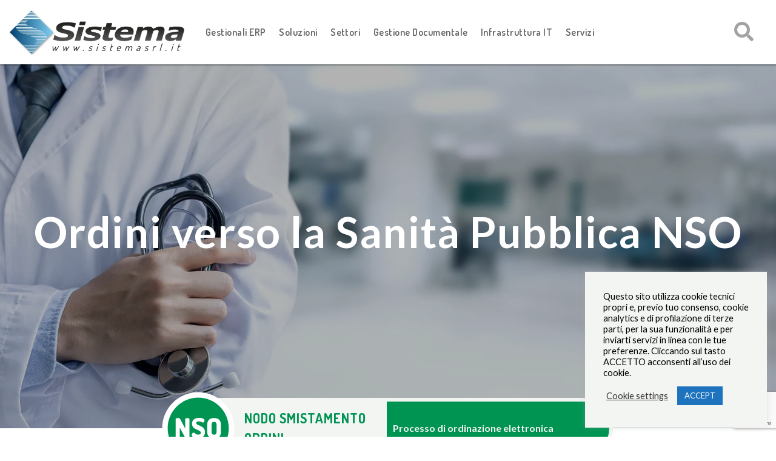

--- FILE ---
content_type: text/html; charset=UTF-8
request_url: https://www.sistemasrl.it/gestione-documentale/nso-nodo-smistamento-ordini/
body_size: 16527
content:
<!DOCTYPE html>
<html lang="it-IT" prefix="og: https://ogp.me/ns#">

<head>
    <meta charset="UTF-8">
    <meta name="viewport" content="width=device-width, initial-scale=1">
    <meta http-equiv="X-UA-Compatible" content="IE=edge">
    <meta name="referrer" content="origin">
    <link rel="profile" href="http://gmpg.org/xfn/11">
    <link rel="shortcut icon" href="https://www.sistemasrl.it/wp-content/themes/p51-sistemasrl-theme/assets/images/favicon.png" />
    	<style>img:is([sizes="auto" i], [sizes^="auto," i]) { contain-intrinsic-size: 3000px 1500px }</style>
	
<!-- Ottimizzazione per i motori di ricerca di Rank Math - https://rankmath.com/ -->
<title>NSO Nodo Smistamento Ordini | Sistema srl</title>
<meta name="description" content="Il nodo di smistamento degli ordini (NSO) è il sistema tramite il quale amministrazioni pubbliche e fornitori, anche avvalendosi di intermediari, si scambiano i documenti elettronici attestanti l’ordinazione degli acquisti di beni e servizi."/>
<meta name="robots" content="index, follow, max-snippet:-1, max-video-preview:-1, max-image-preview:large"/>
<link rel="canonical" href="https://www.sistemasrl.it/gestione-documentale/nso-nodo-smistamento-ordini/" />
<meta property="og:locale" content="it_IT" />
<meta property="og:type" content="article" />
<meta property="og:title" content="NSO Nodo Smistamento Ordini | Sistema srl" />
<meta property="og:description" content="Il nodo di smistamento degli ordini (NSO) è il sistema tramite il quale amministrazioni pubbliche e fornitori, anche avvalendosi di intermediari, si scambiano i documenti elettronici attestanti l’ordinazione degli acquisti di beni e servizi." />
<meta property="og:url" content="https://www.sistemasrl.it/gestione-documentale/nso-nodo-smistamento-ordini/" />
<meta property="og:site_name" content="Sistema srl" />
<meta property="og:updated_time" content="2024-04-15T17:22:57+02:00" />
<meta property="article:published_time" content="2020-12-14T17:17:24+01:00" />
<meta property="article:modified_time" content="2024-04-15T17:22:57+02:00" />
<meta name="twitter:card" content="summary_large_image" />
<meta name="twitter:title" content="NSO Nodo Smistamento Ordini | Sistema srl" />
<meta name="twitter:description" content="Il nodo di smistamento degli ordini (NSO) è il sistema tramite il quale amministrazioni pubbliche e fornitori, anche avvalendosi di intermediari, si scambiano i documenti elettronici attestanti l’ordinazione degli acquisti di beni e servizi." />
<meta name="twitter:label1" content="Tempo di lettura" />
<meta name="twitter:data1" content="Meno di un minuto" />
<script type="application/ld+json" class="rank-math-schema">{"@context":"https://schema.org","@graph":[{"@type":["Person","Organization"],"@id":"https://www.sistemasrl.it/#person","name":"Sistema srl"},{"@type":"WebSite","@id":"https://www.sistemasrl.it/#website","url":"https://www.sistemasrl.it","name":"Sistema srl","publisher":{"@id":"https://www.sistemasrl.it/#person"},"inLanguage":"it-IT"},{"@type":"BreadcrumbList","@id":"https://www.sistemasrl.it/gestione-documentale/nso-nodo-smistamento-ordini/#breadcrumb","itemListElement":[{"@type":"ListItem","position":"1","item":{"@id":"https://www.sistemasrl.it","name":"Home"}},{"@type":"ListItem","position":"2","item":{"@id":"https://www.sistemasrl.it/gestione-documentale/","name":"GESTIONE DOCUMENTALE"}},{"@type":"ListItem","position":"3","item":{"@id":"https://www.sistemasrl.it/gestione-documentale/nso-nodo-smistamento-ordini/","name":"NSO Nodo Smistamento Ordini"}}]},{"@type":"WebPage","@id":"https://www.sistemasrl.it/gestione-documentale/nso-nodo-smistamento-ordini/#webpage","url":"https://www.sistemasrl.it/gestione-documentale/nso-nodo-smistamento-ordini/","name":"NSO Nodo Smistamento Ordini | Sistema srl","datePublished":"2020-12-14T17:17:24+01:00","dateModified":"2024-04-15T17:22:57+02:00","isPartOf":{"@id":"https://www.sistemasrl.it/#website"},"inLanguage":"it-IT","breadcrumb":{"@id":"https://www.sistemasrl.it/gestione-documentale/nso-nodo-smistamento-ordini/#breadcrumb"}},{"@type":"Person","@id":"https://www.sistemasrl.it/author/sistema2/","name":"sistema2","url":"https://www.sistemasrl.it/author/sistema2/","image":{"@type":"ImageObject","@id":"https://secure.gravatar.com/avatar/3cf9def50349def3bc0fa3a065064a0c04b4525b7251a40a0d4646832a63c762?s=96&amp;d=mm&amp;r=g","url":"https://secure.gravatar.com/avatar/3cf9def50349def3bc0fa3a065064a0c04b4525b7251a40a0d4646832a63c762?s=96&amp;d=mm&amp;r=g","caption":"sistema2","inLanguage":"it-IT"}},{"@type":"Article","headline":"NSO Nodo Smistamento Ordini | Sistema srl","keywords":"nso,Ordini SSN,Ordini Servizio Sanitario Nazionale,Peppol,NSO Nodo Smistamento Ordini","datePublished":"2020-12-14T17:17:24+01:00","dateModified":"2024-04-15T17:22:57+02:00","author":{"@id":"https://www.sistemasrl.it/author/sistema2/","name":"sistema2"},"publisher":{"@id":"https://www.sistemasrl.it/#person"},"description":"Il nodo di smistamento degli ordini (NSO) \u00e8 il sistema tramite il quale amministrazioni pubbliche e fornitori, anche avvalendosi di intermediari, si scambiano i documenti elettronici attestanti l\u2019ordinazione degli acquisti di beni e servizi.","name":"NSO Nodo Smistamento Ordini | Sistema srl","@id":"https://www.sistemasrl.it/gestione-documentale/nso-nodo-smistamento-ordini/#richSnippet","isPartOf":{"@id":"https://www.sistemasrl.it/gestione-documentale/nso-nodo-smistamento-ordini/#webpage"},"inLanguage":"it-IT","mainEntityOfPage":{"@id":"https://www.sistemasrl.it/gestione-documentale/nso-nodo-smistamento-ordini/#webpage"}}]}</script>
<!-- /Rank Math WordPress SEO plugin -->

<link rel='dns-prefetch' href='//www.googletagmanager.com' />
<link href='//sistemasrl.sirv.com'  rel='dns-prefetch' />
<link href='//scripts.sirv.com'  rel='dns-prefetch' />
<link rel='dns-prefetch' href='//pagead2.googlesyndication.com' />
<link href='https://sistemasrl.sirv.com' crossorigin rel='preconnect' />
<link href='https://scripts.sirv.com' crossorigin rel='preconnect' />
<script type="text/javascript">
/* <![CDATA[ */
window._wpemojiSettings = {"baseUrl":"https:\/\/s.w.org\/images\/core\/emoji\/16.0.1\/72x72\/","ext":".png","svgUrl":"https:\/\/s.w.org\/images\/core\/emoji\/16.0.1\/svg\/","svgExt":".svg","source":{"concatemoji":"https:\/\/www.sistemasrl.it\/wp-includes\/js\/wp-emoji-release.min.js?ver=6.8.3"}};
/*! This file is auto-generated */
!function(s,n){var o,i,e;function c(e){try{var t={supportTests:e,timestamp:(new Date).valueOf()};sessionStorage.setItem(o,JSON.stringify(t))}catch(e){}}function p(e,t,n){e.clearRect(0,0,e.canvas.width,e.canvas.height),e.fillText(t,0,0);var t=new Uint32Array(e.getImageData(0,0,e.canvas.width,e.canvas.height).data),a=(e.clearRect(0,0,e.canvas.width,e.canvas.height),e.fillText(n,0,0),new Uint32Array(e.getImageData(0,0,e.canvas.width,e.canvas.height).data));return t.every(function(e,t){return e===a[t]})}function u(e,t){e.clearRect(0,0,e.canvas.width,e.canvas.height),e.fillText(t,0,0);for(var n=e.getImageData(16,16,1,1),a=0;a<n.data.length;a++)if(0!==n.data[a])return!1;return!0}function f(e,t,n,a){switch(t){case"flag":return n(e,"\ud83c\udff3\ufe0f\u200d\u26a7\ufe0f","\ud83c\udff3\ufe0f\u200b\u26a7\ufe0f")?!1:!n(e,"\ud83c\udde8\ud83c\uddf6","\ud83c\udde8\u200b\ud83c\uddf6")&&!n(e,"\ud83c\udff4\udb40\udc67\udb40\udc62\udb40\udc65\udb40\udc6e\udb40\udc67\udb40\udc7f","\ud83c\udff4\u200b\udb40\udc67\u200b\udb40\udc62\u200b\udb40\udc65\u200b\udb40\udc6e\u200b\udb40\udc67\u200b\udb40\udc7f");case"emoji":return!a(e,"\ud83e\udedf")}return!1}function g(e,t,n,a){var r="undefined"!=typeof WorkerGlobalScope&&self instanceof WorkerGlobalScope?new OffscreenCanvas(300,150):s.createElement("canvas"),o=r.getContext("2d",{willReadFrequently:!0}),i=(o.textBaseline="top",o.font="600 32px Arial",{});return e.forEach(function(e){i[e]=t(o,e,n,a)}),i}function t(e){var t=s.createElement("script");t.src=e,t.defer=!0,s.head.appendChild(t)}"undefined"!=typeof Promise&&(o="wpEmojiSettingsSupports",i=["flag","emoji"],n.supports={everything:!0,everythingExceptFlag:!0},e=new Promise(function(e){s.addEventListener("DOMContentLoaded",e,{once:!0})}),new Promise(function(t){var n=function(){try{var e=JSON.parse(sessionStorage.getItem(o));if("object"==typeof e&&"number"==typeof e.timestamp&&(new Date).valueOf()<e.timestamp+604800&&"object"==typeof e.supportTests)return e.supportTests}catch(e){}return null}();if(!n){if("undefined"!=typeof Worker&&"undefined"!=typeof OffscreenCanvas&&"undefined"!=typeof URL&&URL.createObjectURL&&"undefined"!=typeof Blob)try{var e="postMessage("+g.toString()+"("+[JSON.stringify(i),f.toString(),p.toString(),u.toString()].join(",")+"));",a=new Blob([e],{type:"text/javascript"}),r=new Worker(URL.createObjectURL(a),{name:"wpTestEmojiSupports"});return void(r.onmessage=function(e){c(n=e.data),r.terminate(),t(n)})}catch(e){}c(n=g(i,f,p,u))}t(n)}).then(function(e){for(var t in e)n.supports[t]=e[t],n.supports.everything=n.supports.everything&&n.supports[t],"flag"!==t&&(n.supports.everythingExceptFlag=n.supports.everythingExceptFlag&&n.supports[t]);n.supports.everythingExceptFlag=n.supports.everythingExceptFlag&&!n.supports.flag,n.DOMReady=!1,n.readyCallback=function(){n.DOMReady=!0}}).then(function(){return e}).then(function(){var e;n.supports.everything||(n.readyCallback(),(e=n.source||{}).concatemoji?t(e.concatemoji):e.wpemoji&&e.twemoji&&(t(e.twemoji),t(e.wpemoji)))}))}((window,document),window._wpemojiSettings);
/* ]]> */
</script>
<style>
.sirv-flx{
    display: flex;
    width: 100%;
}

.sirv-inln-flx{
    display: inline-flex;
}

.sirv-img-container.sirv-flx, .sirv-img-container.sirv-inln-flx{
    max-width: 100%;
    flex-direction: column;
    align-items: center;
    justify-content: center;
    text-align: center;
    margin: 0;
}

.sirv-img-container__link{
    display: flex;
    max-width: 100%;
    height: 100%;
    box-shadow: none !important;
}

.sirv-img-container__img{
    display: block;
    height: auto;
}

.sirv-img-container__cap{
    display: block;
    text-align: center;
}

figure.sirv-img-container{
    margin-bottom: 10px;
}

.elementor figure.sirv-img-container{
    padding: 5px 0;
}

.elementor figure.sirv-img-container.aligncenter{
    margin-left: auto !important;
    margin-right: auto !important;
}

img.Sirv.placeholder-blurred {
    filter: blur(6px);
}

img.Sirv.sirv-image-loaded {
    filter: none;
}

img.Sirv:not([src]){
    font-size: 0;
    line-height: 0;
    opacity:0;
}
</style>
<style id='wp-emoji-styles-inline-css' type='text/css'>

	img.wp-smiley, img.emoji {
		display: inline !important;
		border: none !important;
		box-shadow: none !important;
		height: 1em !important;
		width: 1em !important;
		margin: 0 0.07em !important;
		vertical-align: -0.1em !important;
		background: none !important;
		padding: 0 !important;
	}
</style>
<link rel='stylesheet' id='wp-block-library-css' href='https://www.sistemasrl.it/wp-includes/css/dist/block-library/style.min.css?ver=6.8.3' type='text/css' media='all' />
<style id='classic-theme-styles-inline-css' type='text/css'>
/*! This file is auto-generated */
.wp-block-button__link{color:#fff;background-color:#32373c;border-radius:9999px;box-shadow:none;text-decoration:none;padding:calc(.667em + 2px) calc(1.333em + 2px);font-size:1.125em}.wp-block-file__button{background:#32373c;color:#fff;text-decoration:none}
</style>
<style id='global-styles-inline-css' type='text/css'>
:root{--wp--preset--aspect-ratio--square: 1;--wp--preset--aspect-ratio--4-3: 4/3;--wp--preset--aspect-ratio--3-4: 3/4;--wp--preset--aspect-ratio--3-2: 3/2;--wp--preset--aspect-ratio--2-3: 2/3;--wp--preset--aspect-ratio--16-9: 16/9;--wp--preset--aspect-ratio--9-16: 9/16;--wp--preset--color--black: #000000;--wp--preset--color--cyan-bluish-gray: #abb8c3;--wp--preset--color--white: #ffffff;--wp--preset--color--pale-pink: #f78da7;--wp--preset--color--vivid-red: #cf2e2e;--wp--preset--color--luminous-vivid-orange: #ff6900;--wp--preset--color--luminous-vivid-amber: #fcb900;--wp--preset--color--light-green-cyan: #7bdcb5;--wp--preset--color--vivid-green-cyan: #00d084;--wp--preset--color--pale-cyan-blue: #8ed1fc;--wp--preset--color--vivid-cyan-blue: #0693e3;--wp--preset--color--vivid-purple: #9b51e0;--wp--preset--gradient--vivid-cyan-blue-to-vivid-purple: linear-gradient(135deg,rgba(6,147,227,1) 0%,rgb(155,81,224) 100%);--wp--preset--gradient--light-green-cyan-to-vivid-green-cyan: linear-gradient(135deg,rgb(122,220,180) 0%,rgb(0,208,130) 100%);--wp--preset--gradient--luminous-vivid-amber-to-luminous-vivid-orange: linear-gradient(135deg,rgba(252,185,0,1) 0%,rgba(255,105,0,1) 100%);--wp--preset--gradient--luminous-vivid-orange-to-vivid-red: linear-gradient(135deg,rgba(255,105,0,1) 0%,rgb(207,46,46) 100%);--wp--preset--gradient--very-light-gray-to-cyan-bluish-gray: linear-gradient(135deg,rgb(238,238,238) 0%,rgb(169,184,195) 100%);--wp--preset--gradient--cool-to-warm-spectrum: linear-gradient(135deg,rgb(74,234,220) 0%,rgb(151,120,209) 20%,rgb(207,42,186) 40%,rgb(238,44,130) 60%,rgb(251,105,98) 80%,rgb(254,248,76) 100%);--wp--preset--gradient--blush-light-purple: linear-gradient(135deg,rgb(255,206,236) 0%,rgb(152,150,240) 100%);--wp--preset--gradient--blush-bordeaux: linear-gradient(135deg,rgb(254,205,165) 0%,rgb(254,45,45) 50%,rgb(107,0,62) 100%);--wp--preset--gradient--luminous-dusk: linear-gradient(135deg,rgb(255,203,112) 0%,rgb(199,81,192) 50%,rgb(65,88,208) 100%);--wp--preset--gradient--pale-ocean: linear-gradient(135deg,rgb(255,245,203) 0%,rgb(182,227,212) 50%,rgb(51,167,181) 100%);--wp--preset--gradient--electric-grass: linear-gradient(135deg,rgb(202,248,128) 0%,rgb(113,206,126) 100%);--wp--preset--gradient--midnight: linear-gradient(135deg,rgb(2,3,129) 0%,rgb(40,116,252) 100%);--wp--preset--font-size--small: 13px;--wp--preset--font-size--medium: 20px;--wp--preset--font-size--large: 36px;--wp--preset--font-size--x-large: 42px;--wp--preset--spacing--20: 0.44rem;--wp--preset--spacing--30: 0.67rem;--wp--preset--spacing--40: 1rem;--wp--preset--spacing--50: 1.5rem;--wp--preset--spacing--60: 2.25rem;--wp--preset--spacing--70: 3.38rem;--wp--preset--spacing--80: 5.06rem;--wp--preset--shadow--natural: 6px 6px 9px rgba(0, 0, 0, 0.2);--wp--preset--shadow--deep: 12px 12px 50px rgba(0, 0, 0, 0.4);--wp--preset--shadow--sharp: 6px 6px 0px rgba(0, 0, 0, 0.2);--wp--preset--shadow--outlined: 6px 6px 0px -3px rgba(255, 255, 255, 1), 6px 6px rgba(0, 0, 0, 1);--wp--preset--shadow--crisp: 6px 6px 0px rgba(0, 0, 0, 1);}:where(.is-layout-flex){gap: 0.5em;}:where(.is-layout-grid){gap: 0.5em;}body .is-layout-flex{display: flex;}.is-layout-flex{flex-wrap: wrap;align-items: center;}.is-layout-flex > :is(*, div){margin: 0;}body .is-layout-grid{display: grid;}.is-layout-grid > :is(*, div){margin: 0;}:where(.wp-block-columns.is-layout-flex){gap: 2em;}:where(.wp-block-columns.is-layout-grid){gap: 2em;}:where(.wp-block-post-template.is-layout-flex){gap: 1.25em;}:where(.wp-block-post-template.is-layout-grid){gap: 1.25em;}.has-black-color{color: var(--wp--preset--color--black) !important;}.has-cyan-bluish-gray-color{color: var(--wp--preset--color--cyan-bluish-gray) !important;}.has-white-color{color: var(--wp--preset--color--white) !important;}.has-pale-pink-color{color: var(--wp--preset--color--pale-pink) !important;}.has-vivid-red-color{color: var(--wp--preset--color--vivid-red) !important;}.has-luminous-vivid-orange-color{color: var(--wp--preset--color--luminous-vivid-orange) !important;}.has-luminous-vivid-amber-color{color: var(--wp--preset--color--luminous-vivid-amber) !important;}.has-light-green-cyan-color{color: var(--wp--preset--color--light-green-cyan) !important;}.has-vivid-green-cyan-color{color: var(--wp--preset--color--vivid-green-cyan) !important;}.has-pale-cyan-blue-color{color: var(--wp--preset--color--pale-cyan-blue) !important;}.has-vivid-cyan-blue-color{color: var(--wp--preset--color--vivid-cyan-blue) !important;}.has-vivid-purple-color{color: var(--wp--preset--color--vivid-purple) !important;}.has-black-background-color{background-color: var(--wp--preset--color--black) !important;}.has-cyan-bluish-gray-background-color{background-color: var(--wp--preset--color--cyan-bluish-gray) !important;}.has-white-background-color{background-color: var(--wp--preset--color--white) !important;}.has-pale-pink-background-color{background-color: var(--wp--preset--color--pale-pink) !important;}.has-vivid-red-background-color{background-color: var(--wp--preset--color--vivid-red) !important;}.has-luminous-vivid-orange-background-color{background-color: var(--wp--preset--color--luminous-vivid-orange) !important;}.has-luminous-vivid-amber-background-color{background-color: var(--wp--preset--color--luminous-vivid-amber) !important;}.has-light-green-cyan-background-color{background-color: var(--wp--preset--color--light-green-cyan) !important;}.has-vivid-green-cyan-background-color{background-color: var(--wp--preset--color--vivid-green-cyan) !important;}.has-pale-cyan-blue-background-color{background-color: var(--wp--preset--color--pale-cyan-blue) !important;}.has-vivid-cyan-blue-background-color{background-color: var(--wp--preset--color--vivid-cyan-blue) !important;}.has-vivid-purple-background-color{background-color: var(--wp--preset--color--vivid-purple) !important;}.has-black-border-color{border-color: var(--wp--preset--color--black) !important;}.has-cyan-bluish-gray-border-color{border-color: var(--wp--preset--color--cyan-bluish-gray) !important;}.has-white-border-color{border-color: var(--wp--preset--color--white) !important;}.has-pale-pink-border-color{border-color: var(--wp--preset--color--pale-pink) !important;}.has-vivid-red-border-color{border-color: var(--wp--preset--color--vivid-red) !important;}.has-luminous-vivid-orange-border-color{border-color: var(--wp--preset--color--luminous-vivid-orange) !important;}.has-luminous-vivid-amber-border-color{border-color: var(--wp--preset--color--luminous-vivid-amber) !important;}.has-light-green-cyan-border-color{border-color: var(--wp--preset--color--light-green-cyan) !important;}.has-vivid-green-cyan-border-color{border-color: var(--wp--preset--color--vivid-green-cyan) !important;}.has-pale-cyan-blue-border-color{border-color: var(--wp--preset--color--pale-cyan-blue) !important;}.has-vivid-cyan-blue-border-color{border-color: var(--wp--preset--color--vivid-cyan-blue) !important;}.has-vivid-purple-border-color{border-color: var(--wp--preset--color--vivid-purple) !important;}.has-vivid-cyan-blue-to-vivid-purple-gradient-background{background: var(--wp--preset--gradient--vivid-cyan-blue-to-vivid-purple) !important;}.has-light-green-cyan-to-vivid-green-cyan-gradient-background{background: var(--wp--preset--gradient--light-green-cyan-to-vivid-green-cyan) !important;}.has-luminous-vivid-amber-to-luminous-vivid-orange-gradient-background{background: var(--wp--preset--gradient--luminous-vivid-amber-to-luminous-vivid-orange) !important;}.has-luminous-vivid-orange-to-vivid-red-gradient-background{background: var(--wp--preset--gradient--luminous-vivid-orange-to-vivid-red) !important;}.has-very-light-gray-to-cyan-bluish-gray-gradient-background{background: var(--wp--preset--gradient--very-light-gray-to-cyan-bluish-gray) !important;}.has-cool-to-warm-spectrum-gradient-background{background: var(--wp--preset--gradient--cool-to-warm-spectrum) !important;}.has-blush-light-purple-gradient-background{background: var(--wp--preset--gradient--blush-light-purple) !important;}.has-blush-bordeaux-gradient-background{background: var(--wp--preset--gradient--blush-bordeaux) !important;}.has-luminous-dusk-gradient-background{background: var(--wp--preset--gradient--luminous-dusk) !important;}.has-pale-ocean-gradient-background{background: var(--wp--preset--gradient--pale-ocean) !important;}.has-electric-grass-gradient-background{background: var(--wp--preset--gradient--electric-grass) !important;}.has-midnight-gradient-background{background: var(--wp--preset--gradient--midnight) !important;}.has-small-font-size{font-size: var(--wp--preset--font-size--small) !important;}.has-medium-font-size{font-size: var(--wp--preset--font-size--medium) !important;}.has-large-font-size{font-size: var(--wp--preset--font-size--large) !important;}.has-x-large-font-size{font-size: var(--wp--preset--font-size--x-large) !important;}
:where(.wp-block-post-template.is-layout-flex){gap: 1.25em;}:where(.wp-block-post-template.is-layout-grid){gap: 1.25em;}
:where(.wp-block-columns.is-layout-flex){gap: 2em;}:where(.wp-block-columns.is-layout-grid){gap: 2em;}
:root :where(.wp-block-pullquote){font-size: 1.5em;line-height: 1.6;}
</style>
<link rel='stylesheet' id='contact-form-7-css' href='https://www.sistemasrl.it/wp-content/plugins/contact-form-7/includes/css/styles.css?ver=6.1.2' type='text/css' media='all' />
<link rel='stylesheet' id='cookie-law-info-css' href='https://www.sistemasrl.it/wp-content/plugins/cookie-law-info/legacy/public/css/cookie-law-info-public.css?ver=3.3.5' type='text/css' media='all' />
<link rel='stylesheet' id='cookie-law-info-gdpr-css' href='https://www.sistemasrl.it/wp-content/plugins/cookie-law-info/legacy/public/css/cookie-law-info-gdpr.css?ver=3.3.5' type='text/css' media='all' />
<link rel='stylesheet' id='bootstrap_css-css' href='https://www.sistemasrl.it/wp-content/themes/p51-sistemasrl-theme/assets/css/bootstrap.min.css?ver=6.8.3' type='text/css' media='all' />
<link rel='stylesheet' id='linearicons-css' href='https://www.sistemasrl.it/wp-content/themes/p51-sistemasrl-theme/assets/Linearicons-Free-v1.0.0/WebFont/linearicons_style.css?ver=6.8.3' type='text/css' media='all' />
<link rel='stylesheet' id='FontAwesome_css-css' href='https://www.sistemasrl.it/wp-content/themes/p51-sistemasrl-theme/assets/fontawesome-free-5.14.0-web/css/all.css?ver=6.8.3' type='text/css' media='all' />
<link rel='stylesheet' id='style-css' href='https://www.sistemasrl.it/wp-content/themes/p51-sistemasrl-theme/style.css?ver=6.8.3' type='text/css' media='all' />
<link rel='stylesheet' id='responsive-css' href='https://www.sistemasrl.it/wp-content/themes/p51-sistemasrl-theme/responsive.css?ver=6.8.3' type='text/css' media='all' />
<!--n2css--><!--n2js--><script type="text/javascript" src="https://www.sistemasrl.it/wp-includes/js/jquery/jquery.min.js?ver=3.7.1" id="jquery-core-js"></script>
<script type="text/javascript" src="https://www.sistemasrl.it/wp-includes/js/jquery/jquery-migrate.min.js?ver=3.4.1" id="jquery-migrate-js"></script>
<script type="text/javascript" id="cookie-law-info-js-extra">
/* <![CDATA[ */
var Cli_Data = {"nn_cookie_ids":[],"cookielist":[],"non_necessary_cookies":[],"ccpaEnabled":"","ccpaRegionBased":"","ccpaBarEnabled":"","strictlyEnabled":["necessary","obligatoire"],"ccpaType":"gdpr","js_blocking":"1","custom_integration":"","triggerDomRefresh":"","secure_cookies":""};
var cli_cookiebar_settings = {"animate_speed_hide":"500","animate_speed_show":"500","background":"#f3f5f2","border":"#b1a6a6c2","border_on":"","button_1_button_colour":"#1e73be","button_1_button_hover":"#185c98","button_1_link_colour":"#fff","button_1_as_button":"1","button_1_new_win":"","button_2_button_colour":"#333","button_2_button_hover":"#292929","button_2_link_colour":"#444","button_2_as_button":"","button_2_hidebar":"","button_3_button_colour":"#3566bb","button_3_button_hover":"#2a5296","button_3_link_colour":"#fff","button_3_as_button":"1","button_3_new_win":"","button_4_button_colour":"#000","button_4_button_hover":"#000000","button_4_link_colour":"#333333","button_4_as_button":"","button_7_button_colour":"#61a229","button_7_button_hover":"#4e8221","button_7_link_colour":"#fff","button_7_as_button":"1","button_7_new_win":"","font_family":"inherit","header_fix":"","notify_animate_hide":"1","notify_animate_show":"1","notify_div_id":"#cookie-law-info-bar","notify_position_horizontal":"right","notify_position_vertical":"bottom","scroll_close":"","scroll_close_reload":"","accept_close_reload":"","reject_close_reload":"","showagain_tab":"","showagain_background":"#fff","showagain_border":"#000","showagain_div_id":"#cookie-law-info-again","showagain_x_position":"100px","text":"#000000","show_once_yn":"","show_once":"10000","logging_on":"","as_popup":"","popup_overlay":"1","bar_heading_text":"","cookie_bar_as":"widget","popup_showagain_position":"bottom-right","widget_position":"right"};
var log_object = {"ajax_url":"https:\/\/www.sistemasrl.it\/wp-admin\/admin-ajax.php"};
/* ]]> */
</script>
<script type="text/javascript" src="https://www.sistemasrl.it/wp-content/plugins/cookie-law-info/legacy/public/js/cookie-law-info-public.js?ver=3.3.5" id="cookie-law-info-js"></script>

<!-- Snippet del tag Google (gtag.js) aggiunto da Site Kit -->
<!-- Snippet Google Analytics aggiunto da Site Kit -->
<script type="text/javascript" src="https://www.googletagmanager.com/gtag/js?id=G-5G6V4FFXTV" id="google_gtagjs-js" async></script>
<script type="text/javascript" id="google_gtagjs-js-after">
/* <![CDATA[ */
window.dataLayer = window.dataLayer || [];function gtag(){dataLayer.push(arguments);}
gtag("set","linker",{"domains":["www.sistemasrl.it"]});
gtag("js", new Date());
gtag("set", "developer_id.dZTNiMT", true);
gtag("config", "G-5G6V4FFXTV");
/* ]]> */
</script>
<link rel="https://api.w.org/" href="https://www.sistemasrl.it/wp-json/" /><link rel="alternate" title="JSON" type="application/json" href="https://www.sistemasrl.it/wp-json/wp/v2/pages/1782" /><link rel="EditURI" type="application/rsd+xml" title="RSD" href="https://www.sistemasrl.it/xmlrpc.php?rsd" />
<meta name="generator" content="WordPress 6.8.3" />
<link rel='shortlink' href='https://www.sistemasrl.it/?p=1782' />
<link rel="alternate" title="oEmbed (JSON)" type="application/json+oembed" href="https://www.sistemasrl.it/wp-json/oembed/1.0/embed?url=https%3A%2F%2Fwww.sistemasrl.it%2Fgestione-documentale%2Fnso-nodo-smistamento-ordini%2F" />
<link rel="alternate" title="oEmbed (XML)" type="text/xml+oembed" href="https://www.sistemasrl.it/wp-json/oembed/1.0/embed?url=https%3A%2F%2Fwww.sistemasrl.it%2Fgestione-documentale%2Fnso-nodo-smistamento-ordini%2F&#038;format=xml" />
<meta name="generator" content="Site Kit by Google 1.170.0" />
<!-- Meta tag Google AdSense aggiunti da Site Kit -->
<meta name="google-adsense-platform-account" content="ca-host-pub-2644536267352236">
<meta name="google-adsense-platform-domain" content="sitekit.withgoogle.com">
<!-- Fine dei meta tag Google AdSense aggiunti da Site Kit -->

<!-- Snippet Google Tag Manager aggiunto da Site Kit -->
<script type="text/javascript">
/* <![CDATA[ */

			( function( w, d, s, l, i ) {
				w[l] = w[l] || [];
				w[l].push( {'gtm.start': new Date().getTime(), event: 'gtm.js'} );
				var f = d.getElementsByTagName( s )[0],
					j = d.createElement( s ), dl = l != 'dataLayer' ? '&l=' + l : '';
				j.async = true;
				j.src = 'https://www.googletagmanager.com/gtm.js?id=' + i + dl;
				f.parentNode.insertBefore( j, f );
			} )( window, document, 'script', 'dataLayer', 'GTM-WRBZNB9' );
			
/* ]]> */
</script>

<!-- Termina lo snippet Google Tag Manager aggiunto da Site Kit -->

<!-- Snippet Google AdSense aggiunto da Site Kit -->
<script type="text/javascript" async="async" src="https://pagead2.googlesyndication.com/pagead/js/adsbygoogle.js?client=ca-pub-5195144138561253&amp;host=ca-host-pub-2644536267352236" crossorigin="anonymous"></script>

<!-- Termina lo snippet Google AdSense aggiunto da Site Kit -->

    <!-- GetResponse Analytics -->
    <script type="text/javascript">
        (function(m, o, n, t, e, r, _) {
            m['__GetResponseAnalyticsObject'] = e;
            m[e] = m[e] || function() {
                (m[e].q = m[e].q || []).push(arguments)
            };
            r = o.createElement(n);
            _ = o.getElementsByTagName(n)[0];
            r.async = 1;
            r.src = t;
            r.setAttribute('crossorigin', 'use-credentials');
            _.parentNode.insertBefore(r, _);
        })(window, document, 'script', 'https://ga.getresponse.com/script/5e5b97a0-5eff-4fa8-b886-8815befcf96f/ga.js', 'GrTracking');
    </script>
    <!-- End GetResponse Analytics -->

</head>

<body class="wp-singular page-template-default page page-id-1782 page-child parent-pageid-610 wp-theme-p51-sistemasrl-theme">
        <!-- Search (modale) -->
    <div class="modal fade" style="background-color: rgba(0,0,0,.8)" id="search_modal" tabindex="-1" role="dialog"
        aria-labelledby="site_search"
        aria-hidden="true">
        <div class="modal-dialog modal-dialog-centered modal-lg" role="document">
            <div class="modal-content">
                <div class="modal-header">
                    <div class="row justify-content-end w-100">
                        <div class="col-2">
                            <button type="button" class="close" data-dismiss="modal" aria-label="Close">
                                <i class="lnr lnr-cross"></i>
                            </button>
                        </div>
                        <div class="col-12 text-center">
                            <img src="https://sistemasrl.sirv.com/WP_www.sistemasrl.it/2020/12/SISTEMA-LOGO.png" width="200">
                        </div>
                    </div>
                </div>
                <div class="modal-body">
                    <form method="get" action="https://www.sistemasrl.it/results">
                        <div class="form-row">
                            <div class="col-12">
                                <input type="text" id="generic_search" class="site_search w-100" name="keyword"
                                    placeholder="Cerca nel sito...">
                                <button type="submit"><i class="fas fa-search"></i></button>

                            </div>
                        </div>
                    </form>
                </div>
            </div>
        </div>
    </div>
    <!-- /Search (modale) -->

    <header>
        <div id="header_menu" class="container-fluid d-none d-lg-block">
            <div class="row align-items-center justify-content-center">
                <div id="div_logo" class="col-md-3">
                    <a href="https://www.sistemasrl.it">
                        <img src="https://sistemasrl.sirv.com/WP_www.sistemasrl.it/2020/12/SISTEMA-LOGO.png" class="w-100 img-fluid"
                            alt="Sistema srl">
                    </a>
                </div>

                <div id="div_menu" class="col-md-8">
                    <nav>
                        <ul id="main-menu" class="menu"><li id="menu-item-3830" class="menu-item menu-item-type-post_type menu-item-object-page menu-item-has-children menu-item-3830"><a href="https://www.sistemasrl.it/gestionali-erp/">Gestionali ERP</a>
<ul class="sub-menu">
	<li id="menu-item-306" class="menu-item menu-item-type-post_type menu-item-object-page menu-item-306"><a href="https://www.sistemasrl.it/gestionali-erp/ts-enterprise/">TS Enterprise</a></li>
	<li id="menu-item-307" class="menu-item menu-item-type-post_type menu-item-object-page menu-item-307"><a href="https://www.sistemasrl.it/gestionali-erp/embyon/">Embyon</a></li>
	<li id="menu-item-3561" class="menu-item menu-item-type-post_type menu-item-object-page menu-item-3561"><a href="https://www.sistemasrl.it/gestionali-erp/ts-enterprise-cloud/">TS Enterprise Cloud</a></li>
</ul>
</li>
<li id="menu-item-308" class="menu-item menu-item-type-post_type menu-item-object-page menu-item-has-children menu-item-308"><a href="https://www.sistemasrl.it/soluzioni/">Soluzioni</a>
<ul class="sub-menu">
	<li id="menu-item-317" class="menu-item menu-item-type-post_type menu-item-object-moduli menu-item-317"><a href="https://www.sistemasrl.it/moduli/wms/">WMS &#8211; Magazzino</a></li>
	<li id="menu-item-316" class="menu-item menu-item-type-post_type menu-item-object-moduli menu-item-316"><a href="https://www.sistemasrl.it/moduli/mes/">MES &#8211; Produzione</a></li>
	<li id="menu-item-318" class="menu-item menu-item-type-post_type menu-item-object-moduli menu-item-318"><a href="https://www.sistemasrl.it/moduli/business-intelligence/">Business intelligence</a></li>
	<li id="menu-item-7173" class="menu-item menu-item-type-custom menu-item-object-custom menu-item-7173"><a href="https://www.sistemasrl.it/moduli/fattura-elettronica/">Fattura Elettronica</a></li>
</ul>
</li>
<li id="menu-item-250" class="menu-item menu-item-type-post_type menu-item-object-page menu-item-has-children menu-item-250"><a href="https://www.sistemasrl.it/tutti-i-settori/">Settori</a>
<ul class="sub-menu">
	<li id="menu-item-830" class="menu-item menu-item-type-custom menu-item-object-custom menu-item-830"><a href="/tutti-i-settori/#alimentare">Alimentare</a></li>
	<li id="menu-item-1969" class="menu-item menu-item-type-custom menu-item-object-custom menu-item-1969"><a href="https://www.sistemasrl.it/tutti-i-settori/#gas">Gas</a></li>
	<li id="menu-item-3690" class="menu-item menu-item-type-custom menu-item-object-custom menu-item-3690"><a href="https://www.sistemasrl.it/tutti-i-settori/#manifatturiero">Manifatturiero</a></li>
	<li id="menu-item-2381" class="menu-item menu-item-type-custom menu-item-object-custom menu-item-2381"><a href="https://www.sistemasrl.it/tutti-i-settori/#noleggio">Noleggio</a></li>
	<li id="menu-item-2383" class="menu-item menu-item-type-custom menu-item-object-custom menu-item-2383"><a href="/tutti-i-settori/#magazzini-edili">Magazzini Edili</a></li>
	<li id="menu-item-2382" class="menu-item menu-item-type-custom menu-item-object-custom menu-item-2382"><a href="/tutti-i-settori/#manutenzioni">Manutenzioni</a></li>
</ul>
</li>
<li id="menu-item-612" class="menu-item menu-item-type-post_type menu-item-object-page current-page-ancestor current-menu-ancestor current-menu-parent current-page-parent current_page_parent current_page_ancestor menu-item-has-children menu-item-612"><a href="https://www.sistemasrl.it/gestione-documentale/">Gestione Documentale</a>
<ul class="sub-menu">
	<li id="menu-item-660" class="menu-item menu-item-type-post_type menu-item-object-page menu-item-660"><a href="https://www.sistemasrl.it/gestione-documentale/arxivar-next/">Arxivar next</a></li>
	<li id="menu-item-7172" class="menu-item menu-item-type-custom menu-item-object-custom menu-item-7172"><a href="/moduli/fattura-elettronica/">Fatturazione Elettronica</a></li>
	<li id="menu-item-4869" class="menu-item menu-item-type-post_type menu-item-object-page menu-item-4869"><a href="https://www.sistemasrl.it/gestione-documentale/conservazione-sostitutiva/">Conservazione Sostitutiva</a></li>
	<li id="menu-item-8778" class="menu-item menu-item-type-post_type menu-item-object-page menu-item-8778"><a href="https://www.sistemasrl.it/gestione-documentale/ix-pec/">Conservazione PEC</a></li>
	<li id="menu-item-3081" class="menu-item menu-item-type-post_type menu-item-object-page current-menu-item page_item page-item-1782 current_page_item menu-item-3081"><a href="https://www.sistemasrl.it/gestione-documentale/nso-nodo-smistamento-ordini/" aria-current="page">NSO – Nodo Smistamento Ordini</a></li>
</ul>
</li>
<li id="menu-item-1483" class="menu-item menu-item-type-post_type menu-item-object-page menu-item-has-children menu-item-1483"><a href="https://www.sistemasrl.it/infrastruttura-it/">Infrastruttura IT</a>
<ul class="sub-menu">
	<li id="menu-item-6378" class="menu-item menu-item-type-post_type menu-item-object-page menu-item-6378"><a href="https://www.sistemasrl.it/infrastruttura-it/data-security/">Data Security</a></li>
	<li id="menu-item-1612" class="menu-item menu-item-type-post_type menu-item-object-page menu-item-1612"><a href="https://www.sistemasrl.it/infrastruttura-it/it-security/">It Security</a></li>
	<li id="menu-item-6616" class="menu-item menu-item-type-post_type menu-item-object-page menu-item-6616"><a href="https://www.sistemasrl.it/infrastruttura-it/data-center/">Data Center</a></li>
	<li id="menu-item-6148" class="menu-item menu-item-type-post_type menu-item-object-page menu-item-6148"><a href="https://www.sistemasrl.it/infrastruttura-it/collaboration/">Collaboration</a></li>
</ul>
</li>
<li id="menu-item-1281" class="menu-item menu-item-type-post_type menu-item-object-page menu-item-has-children menu-item-1281"><a href="https://www.sistemasrl.it/servizi/">Servizi</a>
<ul class="sub-menu">
	<li id="menu-item-1801" class="menu-item menu-item-type-post_type menu-item-object-page menu-item-1801"><a href="https://www.sistemasrl.it/servizi/industria-4-0/">Industria 4.0</a></li>
	<li id="menu-item-1800" class="menu-item menu-item-type-post_type menu-item-object-page menu-item-1800"><a href="https://www.sistemasrl.it/servizi/consulenza-aziende-gdpr/">GDPR</a></li>
	<li id="menu-item-1804" class="menu-item menu-item-type-post_type menu-item-object-page menu-item-1804"><a href="https://www.sistemasrl.it/servizi/assistenza/">Assistenza</a></li>
	<li id="menu-item-9151" class="menu-item menu-item-type-custom menu-item-object-custom menu-item-9151"><a href="https://www.sistemasrl.it/servizi/compliancenis2/">NIS2</a></li>
	<li id="menu-item-9388" class="menu-item menu-item-type-post_type menu-item-object-page menu-item-9388"><a href="https://www.sistemasrl.it/servizi/businesslog/">Business Log</a></li>
</ul>
</li>
</ul>                    </nav>
                </div>
                <div class="col-md-1 text-center btn_search">
                    <i class="fas fa-search fa-2x"></i>
                </div>
                <div class="col-lg-12 div_search" style="display: none">
                    <form method="get" action="https://www.sistemasrl.it/results">
                        <div class="form-row justify-content-end">
                            <div class="col-lg-2">
                                <input type="text" id="generic_search" class="site_search w-100" name="keyword"
                                    placeholder="Cerca nel sito...">
                                <button type="submit"><i class="fas fa-search"></i></button>

                            </div>
                        </div>
                    </form>
                </div>
            </div>

        </div>

        <div id="mobile_header_menu" class="container d-lg-none">
            <div class="row align-items-center justify-content-between">

                <div class="col-2 text-left menu-mobile-bar"><span class="lnr lnr-menu"></span><span
                        class="lnr lnr-cross d-none"></span>
                </div>
                <div id="div_logo" class="col-6 col-md-4">
                    <a href="https://www.sistemasrl.it">
                        <img src="https://sistemasrl.sirv.com/WP_www.sistemasrl.it/2020/12/SISTEMA-LOGO.png" class="w-100 img-fluid"
                            alt="Sistema srl">
                    </a>
                </div>
                <div class="col-2 text-right btn_search">
                    <i class="fas fa-search"></i>
                </div>

                <div class="mobile-menu w-100 d-lg-none p-3">
                    <nav>
                        <ul id="menu-mobile" class="menu"><li class="menu-item menu-item-type-post_type menu-item-object-page menu-item-has-children menu-item-3830"><a href="https://www.sistemasrl.it/gestionali-erp/">Gestionali ERP</a>
<ul class="sub-menu">
	<li class="menu-item menu-item-type-post_type menu-item-object-page menu-item-306"><a href="https://www.sistemasrl.it/gestionali-erp/ts-enterprise/">TS Enterprise</a></li>
	<li class="menu-item menu-item-type-post_type menu-item-object-page menu-item-307"><a href="https://www.sistemasrl.it/gestionali-erp/embyon/">Embyon</a></li>
	<li class="menu-item menu-item-type-post_type menu-item-object-page menu-item-3561"><a href="https://www.sistemasrl.it/gestionali-erp/ts-enterprise-cloud/">TS Enterprise Cloud</a></li>
</ul>
</li>
<li class="menu-item menu-item-type-post_type menu-item-object-page menu-item-has-children menu-item-308"><a href="https://www.sistemasrl.it/soluzioni/">Soluzioni</a>
<ul class="sub-menu">
	<li class="menu-item menu-item-type-post_type menu-item-object-moduli menu-item-317"><a href="https://www.sistemasrl.it/moduli/wms/">WMS &#8211; Magazzino</a></li>
	<li class="menu-item menu-item-type-post_type menu-item-object-moduli menu-item-316"><a href="https://www.sistemasrl.it/moduli/mes/">MES &#8211; Produzione</a></li>
	<li class="menu-item menu-item-type-post_type menu-item-object-moduli menu-item-318"><a href="https://www.sistemasrl.it/moduli/business-intelligence/">Business intelligence</a></li>
	<li class="menu-item menu-item-type-custom menu-item-object-custom menu-item-7173"><a href="https://www.sistemasrl.it/moduli/fattura-elettronica/">Fattura Elettronica</a></li>
</ul>
</li>
<li class="menu-item menu-item-type-post_type menu-item-object-page menu-item-has-children menu-item-250"><a href="https://www.sistemasrl.it/tutti-i-settori/">Settori</a>
<ul class="sub-menu">
	<li class="menu-item menu-item-type-custom menu-item-object-custom menu-item-830"><a href="/tutti-i-settori/#alimentare">Alimentare</a></li>
	<li class="menu-item menu-item-type-custom menu-item-object-custom menu-item-1969"><a href="https://www.sistemasrl.it/tutti-i-settori/#gas">Gas</a></li>
	<li class="menu-item menu-item-type-custom menu-item-object-custom menu-item-3690"><a href="https://www.sistemasrl.it/tutti-i-settori/#manifatturiero">Manifatturiero</a></li>
	<li class="menu-item menu-item-type-custom menu-item-object-custom menu-item-2381"><a href="https://www.sistemasrl.it/tutti-i-settori/#noleggio">Noleggio</a></li>
	<li class="menu-item menu-item-type-custom menu-item-object-custom menu-item-2383"><a href="/tutti-i-settori/#magazzini-edili">Magazzini Edili</a></li>
	<li class="menu-item menu-item-type-custom menu-item-object-custom menu-item-2382"><a href="/tutti-i-settori/#manutenzioni">Manutenzioni</a></li>
</ul>
</li>
<li class="menu-item menu-item-type-post_type menu-item-object-page current-page-ancestor current-menu-ancestor current-menu-parent current-page-parent current_page_parent current_page_ancestor menu-item-has-children menu-item-612"><a href="https://www.sistemasrl.it/gestione-documentale/">Gestione Documentale</a>
<ul class="sub-menu">
	<li class="menu-item menu-item-type-post_type menu-item-object-page menu-item-660"><a href="https://www.sistemasrl.it/gestione-documentale/arxivar-next/">Arxivar next</a></li>
	<li class="menu-item menu-item-type-custom menu-item-object-custom menu-item-7172"><a href="/moduli/fattura-elettronica/">Fatturazione Elettronica</a></li>
	<li class="menu-item menu-item-type-post_type menu-item-object-page menu-item-4869"><a href="https://www.sistemasrl.it/gestione-documentale/conservazione-sostitutiva/">Conservazione Sostitutiva</a></li>
	<li class="menu-item menu-item-type-post_type menu-item-object-page menu-item-8778"><a href="https://www.sistemasrl.it/gestione-documentale/ix-pec/">Conservazione PEC</a></li>
	<li class="menu-item menu-item-type-post_type menu-item-object-page current-menu-item page_item page-item-1782 current_page_item menu-item-3081"><a href="https://www.sistemasrl.it/gestione-documentale/nso-nodo-smistamento-ordini/" aria-current="page">NSO – Nodo Smistamento Ordini</a></li>
</ul>
</li>
<li class="menu-item menu-item-type-post_type menu-item-object-page menu-item-has-children menu-item-1483"><a href="https://www.sistemasrl.it/infrastruttura-it/">Infrastruttura IT</a>
<ul class="sub-menu">
	<li class="menu-item menu-item-type-post_type menu-item-object-page menu-item-6378"><a href="https://www.sistemasrl.it/infrastruttura-it/data-security/">Data Security</a></li>
	<li class="menu-item menu-item-type-post_type menu-item-object-page menu-item-1612"><a href="https://www.sistemasrl.it/infrastruttura-it/it-security/">It Security</a></li>
	<li class="menu-item menu-item-type-post_type menu-item-object-page menu-item-6616"><a href="https://www.sistemasrl.it/infrastruttura-it/data-center/">Data Center</a></li>
	<li class="menu-item menu-item-type-post_type menu-item-object-page menu-item-6148"><a href="https://www.sistemasrl.it/infrastruttura-it/collaboration/">Collaboration</a></li>
</ul>
</li>
<li class="menu-item menu-item-type-post_type menu-item-object-page menu-item-has-children menu-item-1281"><a href="https://www.sistemasrl.it/servizi/">Servizi</a>
<ul class="sub-menu">
	<li class="menu-item menu-item-type-post_type menu-item-object-page menu-item-1801"><a href="https://www.sistemasrl.it/servizi/industria-4-0/">Industria 4.0</a></li>
	<li class="menu-item menu-item-type-post_type menu-item-object-page menu-item-1800"><a href="https://www.sistemasrl.it/servizi/consulenza-aziende-gdpr/">GDPR</a></li>
	<li class="menu-item menu-item-type-post_type menu-item-object-page menu-item-1804"><a href="https://www.sistemasrl.it/servizi/assistenza/">Assistenza</a></li>
	<li class="menu-item menu-item-type-custom menu-item-object-custom menu-item-9151"><a href="https://www.sistemasrl.it/servizi/compliancenis2/">NIS2</a></li>
	<li class="menu-item menu-item-type-post_type menu-item-object-page menu-item-9388"><a href="https://www.sistemasrl.it/servizi/businesslog/">Business Log</a></li>
</ul>
</li>
</ul>                    </nav>
                </div>
            </div>

        </div>


    </header>

    <div class="main-content">                    <section class="container-fluid section-img_slider_txt py-0">
                        <div class="row justify-content-center">
                            <div class="col-md-12 p-0">
                                <div id="hp-slider-1" class="carousel slide" data-ride="carousel">
                                                                        <div class="carousel-inner">                                            <div class="carousel-item active slide_area_content"
                                                 style="background-image: url(https://sistemasrl.sirv.com/WP_www.sistemasrl.it/2021/02/doctor-hold-stethoscope.jpg); background-color: rgba(0,0,0,.3); background-blend-mode: darken;">
                                                                                                    <div class="d-flex h-100">
                                                        <div class="align-self-center text-center w-100 move_bottom">
                                                            <div class="slide_title mb-3 mb-lg-5"
                                                                 style="color:#ffffff">
                                                                <h1>Ordini verso la Sanità Pubblica NSO</h1>
                                                            </div>
                                                                                                                    </div>
                                                    </div>
                                                                                                </div>
                                            </div>                                </div>
                            </div>
                        </div>
                    </section>
                                        <section class="container-fluid p-0 section-block_tit_icona">
                        <div class="row mx-0 justify-content-center">
                            <div class="col-lg-10 col-xl-7">
                                <div class="row titolo_icona">
                                    <div class="icn">
                                        <img src="https://sistemasrl.sirv.com/WP_www.sistemasrl.it/2021/03/nso-ultimo.svg">
                                    </div>
                                    <div class="tit col-md-5"
                                         style="background-color: #f3f5f2; color:#009453;border: 6px solid #f3f5f2; border-right: none;">
                                        <div class="align-self-center">NODO SMISTAMENTO ORDINI</div>
                                    </div>
                                    <div class="subtit col-md-6"
                                         style="background-color: #009453; color:#f3f5f2; border: 6px solid #f3f5f2; border-left: none;">
                                        <div class="align-self-center">Processo di ordinazione elettronica</div>
                                    </div>
                                </div>

                            </div>
                        </div>
                    </section>
                                        <section class="container section-wysiwyg_container editor"
                             style="background-color: transparent">
                        <div class="row justify-content-start">
                            <div class="col-md-12">
                                                                <h1 style="text-align: center;"><span dir="ltr" style="color: #009453;">Cos&#8217;è l&#8217;NSO?</span></h1>
<hr />
<h5 style="text-align: center;"><span dir="ltr"> Il nodo di smistamento degli ordini </span><span dir="ltr">(NSO) è il sistema tramite il quale amministrazioni </span><span dir="ltr">pubbliche e fornitori, anche avvalendosi di intermediari, si scambiano i documenti </span><span dir="ltr">elettronici attestanti l’ordinazione degli acquisti di beni e se</span><span dir="ltr">rvizi.</span></h5>
<hr />
<p style="text-align: center;">
                            </div>
                        </div>
                    </section>
                                        <section class="container section-2_col_txt_blocks py-0">
                        <div class="row">
                                                    </div>
                        <div class="row justify-content-between">
                            <div class="col-md-6 p-5" style="background-color: ">
                                <p>Come previsto dal DM 27 dicembre 2019, gli enti del Servizio Sanitario Nazionale e i loro fornitori hanno l’obbligo di effettuare in forma elettronica l&#8217;emissione, la trasmissione, la conservazione e l&#8217;archiviazione dei documenti attestanti la cosiddetta “ordinazione” degli acquisti di beni.</p>
<p><em>Il Nodo Smistamento Ordini (NSO) è il sistema intermediario, simile al Sistema di Interscambio (SdI), attraverso il quale gli operatori appartenenti al SSN e i loro fornitori si scambiano i documenti commerciali in formato elettronico.</em></p>
<h5><strong>NSO: il postino che gestisce lo scambio, tra clienti e fornitori, degli ordini di acquisto</strong></h5>
<hr />
<p>NSO permette di utilizzare tutti i canali di trasmissione già in uso per la <a href="http://sistema.progetto51.it/gestione-documentale/fatturazione-elettronica/"><strong>fatturazione elettronica</strong></a>, a cui si andrà ad aggiungere la possibilità di usare l’infrastruttura di comunicazione e scambio dati definita dalle specifiche PEPPOL (Pan-European Public Procurement OnLine).</p>
<p>Oltre a provvedere al recapito degli ordini di acquisto, NSO verifica che i documenti trasmessi siano stati correttamente formati e che contengano tutte le informazioni necessarie al loro successivo utilizzo nelle fasi di fatturazione e pagamento. Se tale verifica va a buon fine, li inoltra ai rispettivi Destinatari e, con apposite Notifiche di sistema, informa i Mittenti sull’esito della verifica e del recapito.</p>
                            </div>
                            <div class="col-md-6 p-5">
                                <style>.move_right:nth-of-type(1) {transition:1s;}.move_right:nth-of-type(2) {transition:2s;}</style>                                        <div class="row mx-0 mb-5 move_right">
                                            <div class="col-4 col-md-3 mb-3">
                                                <img src="https://sistemasrl.sirv.com/WP_www.sistemasrl.it/2021/03/hospital.svg" class="img-fluid">
                                            </div>
                                            <div class="col-md-9" style="color: #006AA8">
                                                <p><span style="color: #000000;"><strong>VANTAGGI DELL’NSO PER I FORNITORI DELLA PUBBLICA AMMINISTRAZIONE</strong></span></p>
<hr />
<p><span style="color: #000000;">Servirsi del Nodo Smistamento Ordini permette  di mantenersi competitivi sul mercato e di non perdere clienti della pubblica amministrazione, in quanto per legge non si possono più usare strumenti di altro genere per lo scambio documentale in ambito appalti. Inoltre con questo strumento le possibilità di business non solo verranno mantenute, ma aumenteranno anche: questo perché il Nodo Smistamento Ordini è stato pensato in un’ottica di standardizzazione e internazionalizzazione</span></p>
                                            </div>
                                        </div>
                                        <style>.move_right:nth-of-type(1) {transition:1s;}.move_right:nth-of-type(2) {transition:2s;}</style>                                        <div class="row mx-0 mb-5 move_right">
                                            <div class="col-4 col-md-3 mb-3">
                                                <img src="https://sistemasrl.sirv.com/WP_www.sistemasrl.it/2021/03/international.svg" class="img-fluid">
                                            </div>
                                            <div class="col-md-9" style="color: #006AA8">
                                                <p><span style="color: #000000;"><strong>VERSO UNO STANDARD INTERNAZIONALE</strong></span></p>
<hr />
<p><span style="color: #000000;">Il formato utilizzato da NSO per gli ordini è l’UBL XML, uno standard per i documenti fiscali, riconosciuto a livello internazionale, che permette di realizzare molte tipologie differenti di documenti tra i quali anche gli ordini d’acquisto. E’ il formato individuato anche per la fattura elettronica europea, innovazione verso cui le politiche di digitalizzazione nell’Unione Europea puntano per il futuro.</span></p>
                                            </div>
                                        </div>
                                                                    </div>
                        </div>


                    </section>
                                        <section class="container section-titolo_grande_pagina"
                             style="background-color: transparent">
                        <div class="row mx-0 justify-content-center">
                            <div class="col-md-12 titolo_xxl"
                                 style="color: #0B2748; font-size:calc(2.1vw * 12 / 12)">
                                Contattaci per maggiori informazioni                            </div>
                        </div>
                    </section>
                                        <section class="container-fluid section-wp_content editor">
                        <div class="row justify-content-center py-5"
                             style="background-color: #f3f5f2">
                            <div class="col-md-6">
                                
<div class="wp-block-contact-form-7-contact-form-selector">
<div class="wpcf7 no-js" id="wpcf7-f5-o1" lang="it-IT" dir="ltr" data-wpcf7-id="5">
<div class="screen-reader-response"><p role="status" aria-live="polite" aria-atomic="true"></p> <ul></ul></div>
<form action="/gestione-documentale/nso-nodo-smistamento-ordini/#wpcf7-f5-o1" method="post" class="wpcf7-form init" aria-label="Modulo di contatto" novalidate="novalidate" data-status="init">
<fieldset class="hidden-fields-container"><input type="hidden" name="_wpcf7" value="5" /><input type="hidden" name="_wpcf7_version" value="6.1.2" /><input type="hidden" name="_wpcf7_locale" value="it_IT" /><input type="hidden" name="_wpcf7_unit_tag" value="wpcf7-f5-o1" /><input type="hidden" name="_wpcf7_container_post" value="0" /><input type="hidden" name="_wpcf7_posted_data_hash" value="" /><input type="hidden" name="_wpcf7_recaptcha_response" value="" />
</fieldset>
<div class="row">
	<div class="col-md-6">
		<p><strong>Azienda (obbligatorio)</strong>
		</p>
		<p><span class="wpcf7-form-control-wrap" data-name="company"><input size="40" maxlength="400" class="wpcf7-form-control wpcf7-text wpcf7-validates-as-required w-100" aria-required="true" aria-invalid="false" value="" type="text" name="company" /></span>
		</p>
	</div>
	<div class="col-md-6">
		<p><strong>Telefono</strong>
		</p>
		<p><span class="wpcf7-form-control-wrap" data-name="phone"><input size="40" maxlength="400" class="wpcf7-form-control wpcf7-tel wpcf7-text wpcf7-validates-as-tel w-100" aria-invalid="false" value="" type="tel" name="phone" /></span>
		</p>
	</div>
</div>
<div class="row">
	<div class="col-md-6">
		<p><strong>Nome e Cognome (obbligatorio)</strong>
		</p>
		<p><span class="wpcf7-form-control-wrap" data-name="your-name"><input size="40" maxlength="400" class="wpcf7-form-control wpcf7-text wpcf7-validates-as-required w-100" aria-required="true" aria-invalid="false" value="" type="text" name="your-name" /></span>
		</p>
	</div>
	<div class="col-md-6">
		<p><strong>E-Mail (obbligatorio)</strong>
		</p>
		<p><span class="wpcf7-form-control-wrap" data-name="your-email"><input size="40" maxlength="400" class="wpcf7-form-control wpcf7-email wpcf7-validates-as-required wpcf7-text wpcf7-validates-as-email w-100" aria-required="true" aria-invalid="false" value="" type="email" name="your-email" /></span>
		</p>
	</div>
</div>
<div class="row">
	<div class="col-md-6">
		<p><strong>Partita IVA (obbligatorio)</strong>
		</p>
		<p><span class="wpcf7-form-control-wrap" data-name="partita-iva"><input size="40" maxlength="400" class="wpcf7-form-control wpcf7-text wpcf7-validates-as-required w-100" aria-required="true" aria-invalid="false" value="" type="text" name="partita-iva" /></span>
		</p>
	</div>
</div>
<div class="row">
	<div class="col-md-12">
		<p><strong>Il tuo messaggio</strong>
		</p>
		<p><span class="wpcf7-form-control-wrap" data-name="your-message"><textarea cols="40" rows="10" maxlength="2000" class="wpcf7-form-control wpcf7-textarea wpcf7-validates-as-required w-100" aria-required="true" aria-invalid="false" name="your-message"></textarea></span>
		</p>
	</div>
</div>
<input class="wpcf7-form-control wpcf7-hidden" id="page-full-url" value="" type="hidden" name="page-full-url" />
<input class="wpcf7-form-control wpcf7-hidden" id="page-path-url" value="" type="hidden" name="page-path-url" />

<!-- CAMPO NASCOSTO PER TRACCIARE URL -->
<input class="wpcf7-form-control wpcf7-hidden" id="page-url" value="" type="hidden" name="page-url" />
<div class="row">
	<div class="col-md-12">
		<p><span class="wpcf7-form-control-wrap" data-name="privacy"><span class="wpcf7-form-control wpcf7-acceptance"><span class="wpcf7-list-item"><input type="checkbox" name="privacy" value="1" aria-invalid="false" /></span></span></span> Dichiaro di aver letto e compreso l’<a href="https://www.sistemasrl.it/informativa-privacy/" target="_blank" rel="noopener noreferrer">informativa privacy</a>
		</p>
		<p><span class="wpcf7-form-control-wrap" data-name="AccettazioneNewsletter"><span class="wpcf7-form-control wpcf7-acceptance optional"><span class="wpcf7-list-item"><input type="checkbox" name="AccettazioneNewsletter" value="1" aria-invalid="false" /></span></span></span> Desidero essere iscritto alla vostra newsletter (facoltativo)
		</p>
	</div>
</div>
<div class="row justify-content-center">
	<div>
		<p><input class="wpcf7-form-control wpcf7-submit has-spinner btn btn-dark" type="submit" value="Invia" />
		</p>
	</div>
</div><p style="display: none !important;" class="akismet-fields-container" data-prefix="_wpcf7_ak_"><label>&#916;<textarea name="_wpcf7_ak_hp_textarea" cols="45" rows="8" maxlength="100"></textarea></label><input type="hidden" id="ak_js_1" name="_wpcf7_ak_js" value="112"/><script>document.getElementById( "ak_js_1" ).setAttribute( "value", ( new Date() ).getTime() );</script></p><div class="wpcf7-response-output" aria-hidden="true"></div>
</form>
</div>
</div>



<p></p>
                            </div>
                        </div>
                    </section>
                    </div><!-- /.main-content -->

<footer>
    <div class="container footer-menu">
        <div class="row">
            <div class="col-5 col-md-8 col-lg-10">
                                    <div class="row">
                                                        <div class="col-lg-2 col-md-4">
                                    <ul><li><strong>Azienda</strong></li>                                                        <li><a class="button" href="/chi-siamo/"
                                                               target="_self">Chi Siamo</a>
                                                        </li>
                                                        </ul>                                </div>
                                                                <div class="col-lg-2 col-md-4">
                                    <ul><li><strong>News</strong></li>                                                        <li><a class="button" href="/news/"
                                                               target="_self">Tutte le News</a>
                                                        </li>
                                                                                                                <li><a class="button" href="/news/webinar"
                                                               target="_self">Webinar</a>
                                                        </li>
                                                                                                                <li><a class="button" href="/news/fiere-ed-eventi"
                                                               target="_self">Fiere ed Eventi</a>
                                                        </li>
                                                                                                                <li><a class="button" href="/news/bandi-e-finanziamenti"
                                                               target="_self">Bandi e Finanziamenti</a>
                                                        </li>
                                                                                                                <li><a class="button" href="/news/adempimenti-fiscali"
                                                               target="_self">Adempimenti Fiscali</a>
                                                        </li>
                                                                                                                <li><a class="button" href="/news/tecnologia"
                                                               target="_self">Novità Tecnologiche</a>
                                                        </li>
                                                        </ul>                                </div>
                                                                <div class="col-lg-2 col-md-4">
                                    <ul><li><strong>Referenze</strong></li>                                                        <li><a class="button" href="/storie-di-clienti/"
                                                               target="_self">Storie di Clienti</a>
                                                        </li>
                                                                                                                <li><a class="button" href="/partner/"
                                                               target="_self">Partner e Fornitori</a>
                                                        </li>
                                                        </ul>                                </div>
                                                                <div class="col-lg-2 col-md-4">
                                    <ul><li><strong>Lavora con Noi</strong></li>                                                        <li><a class="button" href="/opportunita-di-lavoro/"
                                                               target="_self">Opportunità di Lavoro</a>
                                                        </li>
                                                        </ul>                                </div>
                                                                <div class="col-lg-2 col-md-4">
                                    <ul><li><strong>Site information</strong></li>                                                        <li><a class="button" href="/privacy-policy/"
                                                               target="_self">Privacy e Cookies</a>
                                                        </li>
                                                                                                                <li><a class="button" href="/informativa-privacy/"
                                                               target="_self">Informativa Privacy</a>
                                                        </li>
                                                                                                                <li><a class="button" href="https://www.sistemasrl.it/sitemap_index.xml"
                                                               target="_self">Site Map</a>
                                                        </li>
                                                        </ul>                                </div>
                                                                <div class="col-lg-2 col-md-4">
                                    <ul><li><strong>Contattaci</strong></li>                                                        <li><a class="button" href="https://www.sistemasrl.it/dove-siamo/"
                                                               target="_self">Dove Siamo</a>
                                                        </li>
                                                                                                                <li><a class="button" href="https://www.sistemasrl.it/contatti/"
                                                               target="_self">Contatti</a>
                                                        </li>
                                                        </ul>                                </div>
                                                    </div>
                                </div>
            <div class="col-7 col-md-4 col-lg-2 text-center">
                                    <div class="d-block footer_phone mb-1">
                        <a href="tel:051.8650911">
                            <i class="fas fa-phone-square-alt mr-1"></i>051.8650911                        </a>
                    </div>
                                                            <div class="d-block">
                            <a href="https://ticket.gruppoinform.it/portaleattivita" target="_self"
                               class="btn btn-light btn-sm btn-bottone bianco mb-2"
                               style="letter-spacing: 0;">• Portale Ticket •</a>
                        </div>
                                                <div class="d-block">
                            <a href="/servizi/assistenza/" target="_self"
                               class="btn btn-light btn-sm btn-bottone bianco mb-2"
                               style="letter-spacing: 0;">• Teleassistenza •</a>
                        </div>
                                        <ul class="footer_social mb-0">
                                                <li><a href="https://twitter.com/sistemasrl_bo" target="_blank"><i
                                            class="fab fa-twitter-square"></i>
                                </a></li>
                                                        <li><a href="https://it.linkedin.com/company/sistema-srl---bologna" target="_blank"><i
                                            class="fab fa-linkedin"></i>
                                </a></li>
                                            </ul>

                                    <div class="d-block footer_altro">
                        <p><a href="mailto:marketing@sistemasrl.it"><strong>marketing@sistemasrl.it</strong></a><br />
<strong>PEC:<a href="mailto:sistema@legalmail.it"> sistema@legalmail.it</a></strong></p>
                    </div>
                    
            </div>
        </div>
    </div>
</footer><!-- /#footer  -->
    <div class="container-fluid footer_bottom py-5"
         style="background-color: #0b2748">
        <div class="container">
            <!-- wp:paragraph {"align":"center","style":{"typography":{"fontSize":14}}} -->
<p class="has-text-align-center" style="font-size:14px"><span class="has-inline-color has-white-color"><strong>Sistema S.r.l.</strong> Blocco 4B Galleria B n. 3 40050 Funo Centergross (BO) P.IVA 00612331207 – C.F. 03324000375 Reg.Trib.Soc.Bo: 03324000375 Rea n. 280068 - Cap.Soc. i.v. € 115.600,00</span></p>
<!-- /wp:paragraph -->        </div>
    </div>
    
<script type="speculationrules">
{"prefetch":[{"source":"document","where":{"and":[{"href_matches":"\/*"},{"not":{"href_matches":["\/wp-*.php","\/wp-admin\/*","\/wp-content\/uploads\/*","\/wp-content\/*","\/wp-content\/plugins\/*","\/wp-content\/themes\/p51-sistemasrl-theme\/*","\/*\\?(.+)"]}},{"not":{"selector_matches":"a[rel~=\"nofollow\"]"}},{"not":{"selector_matches":".no-prefetch, .no-prefetch a"}}]},"eagerness":"conservative"}]}
</script>
<!--googleoff: all--><div id="cookie-law-info-bar" data-nosnippet="true"><span><div class="cli-bar-container cli-style-v2"><div class="cli-bar-message">Questo sito utilizza cookie tecnici propri e, previo tuo consenso, cookie analytics e di profilazione di terze parti, per la sua funzionalità e per inviarti servizi in linea con le tue preferenze. Cliccando sul tasto ACCETTO acconsenti all’uso dei cookie.</div><div class="cli-bar-btn_container"><a role='button' class="cli_settings_button" style="margin:0px 10px 0px 5px">Cookie settings</a><a role='button' data-cli_action="accept" id="cookie_action_close_header" class="medium cli-plugin-button cli-plugin-main-button cookie_action_close_header cli_action_button wt-cli-accept-btn" style="display:inline-block">ACCEPT</a></div></div></span></div><div id="cookie-law-info-again" style="display:none" data-nosnippet="true"><span id="cookie_hdr_showagain">Manage consent</span></div><div class="cli-modal" data-nosnippet="true" id="cliSettingsPopup" tabindex="-1" role="dialog" aria-labelledby="cliSettingsPopup" aria-hidden="true">
  <div class="cli-modal-dialog" role="document">
	<div class="cli-modal-content cli-bar-popup">
		  <button type="button" class="cli-modal-close" id="cliModalClose">
			<svg class="" viewBox="0 0 24 24"><path d="M19 6.41l-1.41-1.41-5.59 5.59-5.59-5.59-1.41 1.41 5.59 5.59-5.59 5.59 1.41 1.41 5.59-5.59 5.59 5.59 1.41-1.41-5.59-5.59z"></path><path d="M0 0h24v24h-24z" fill="none"></path></svg>
			<span class="wt-cli-sr-only">Chiudi</span>
		  </button>
		  <div class="cli-modal-body">
			<div class="cli-container-fluid cli-tab-container">
	<div class="cli-row">
		<div class="cli-col-12 cli-align-items-stretch cli-px-0">
			<div class="cli-privacy-overview">
				<h4>Privacy Overview</h4>				<div class="cli-privacy-content">
					<div class="cli-privacy-content-text">This website uses cookies to improve your experience while you navigate through the website. Out of these, the cookies that are categorized as necessary are stored on your browser as they are essential for the working of basic functionalities of the website. We also use third-party cookies that help us analyze and understand how you use this website. These cookies will be stored in your browser only with your consent. You also have the option to opt-out of these cookies. But opting out of some of these cookies may affect your browsing experience.</div>
				</div>
				<a class="cli-privacy-readmore" aria-label="Mostra altro" role="button" data-readmore-text="Mostra altro" data-readless-text="Mostra meno"></a>			</div>
		</div>
		<div class="cli-col-12 cli-align-items-stretch cli-px-0 cli-tab-section-container">
												<div class="cli-tab-section">
						<div class="cli-tab-header">
							<a role="button" tabindex="0" class="cli-nav-link cli-settings-mobile" data-target="necessary" data-toggle="cli-toggle-tab">
								Necessary							</a>
															<div class="wt-cli-necessary-checkbox">
									<input type="checkbox" class="cli-user-preference-checkbox"  id="wt-cli-checkbox-necessary" data-id="checkbox-necessary" checked="checked"  />
									<label class="form-check-label" for="wt-cli-checkbox-necessary">Necessary</label>
								</div>
								<span class="cli-necessary-caption">Sempre abilitato</span>
													</div>
						<div class="cli-tab-content">
							<div class="cli-tab-pane cli-fade" data-id="necessary">
								<div class="wt-cli-cookie-description">
									Necessary cookies are absolutely essential for the website to function properly. These cookies ensure basic functionalities and security features of the website, anonymously.
<table class="cookielawinfo-row-cat-table cookielawinfo-winter"><thead><tr><th class="cookielawinfo-column-1">Cookie</th><th class="cookielawinfo-column-3">Durata</th><th class="cookielawinfo-column-4">Descrizione</th></tr></thead><tbody><tr class="cookielawinfo-row"><td class="cookielawinfo-column-1">cookielawinfo-checbox-analytics</td><td class="cookielawinfo-column-3">11 months</td><td class="cookielawinfo-column-4">This cookie is set by GDPR Cookie Consent plugin. The cookie is used to store the user consent for the cookies in the category "Analytics".</td></tr><tr class="cookielawinfo-row"><td class="cookielawinfo-column-1">cookielawinfo-checbox-functional</td><td class="cookielawinfo-column-3">11 months</td><td class="cookielawinfo-column-4">The cookie is set by GDPR cookie consent to record the user consent for the cookies in the category "Functional".</td></tr><tr class="cookielawinfo-row"><td class="cookielawinfo-column-1">cookielawinfo-checbox-others</td><td class="cookielawinfo-column-3">11 months</td><td class="cookielawinfo-column-4">This cookie is set by GDPR Cookie Consent plugin. The cookie is used to store the user consent for the cookies in the category "Other.</td></tr><tr class="cookielawinfo-row"><td class="cookielawinfo-column-1">cookielawinfo-checkbox-necessary</td><td class="cookielawinfo-column-3">11 months</td><td class="cookielawinfo-column-4">This cookie is set by GDPR Cookie Consent plugin. The cookies is used to store the user consent for the cookies in the category "Necessary".</td></tr><tr class="cookielawinfo-row"><td class="cookielawinfo-column-1">cookielawinfo-checkbox-performance</td><td class="cookielawinfo-column-3">11 months</td><td class="cookielawinfo-column-4">This cookie is set by GDPR Cookie Consent plugin. The cookie is used to store the user consent for the cookies in the category "Performance".</td></tr><tr class="cookielawinfo-row"><td class="cookielawinfo-column-1">viewed_cookie_policy</td><td class="cookielawinfo-column-3">11 months</td><td class="cookielawinfo-column-4">The cookie is set by the GDPR Cookie Consent plugin and is used to store whether or not user has consented to the use of cookies. It does not store any personal data.</td></tr></tbody></table>								</div>
							</div>
						</div>
					</div>
																	<div class="cli-tab-section">
						<div class="cli-tab-header">
							<a role="button" tabindex="0" class="cli-nav-link cli-settings-mobile" data-target="functional" data-toggle="cli-toggle-tab">
								Functional							</a>
															<div class="cli-switch">
									<input type="checkbox" id="wt-cli-checkbox-functional" class="cli-user-preference-checkbox"  data-id="checkbox-functional" />
									<label for="wt-cli-checkbox-functional" class="cli-slider" data-cli-enable="Abilitato" data-cli-disable="Disabilitato"><span class="wt-cli-sr-only">Functional</span></label>
								</div>
													</div>
						<div class="cli-tab-content">
							<div class="cli-tab-pane cli-fade" data-id="functional">
								<div class="wt-cli-cookie-description">
									Functional cookies help to perform certain functionalities like sharing the content of the website on social media platforms, collect feedbacks, and other third-party features.
								</div>
							</div>
						</div>
					</div>
																	<div class="cli-tab-section">
						<div class="cli-tab-header">
							<a role="button" tabindex="0" class="cli-nav-link cli-settings-mobile" data-target="performance" data-toggle="cli-toggle-tab">
								Performance							</a>
															<div class="cli-switch">
									<input type="checkbox" id="wt-cli-checkbox-performance" class="cli-user-preference-checkbox"  data-id="checkbox-performance" />
									<label for="wt-cli-checkbox-performance" class="cli-slider" data-cli-enable="Abilitato" data-cli-disable="Disabilitato"><span class="wt-cli-sr-only">Performance</span></label>
								</div>
													</div>
						<div class="cli-tab-content">
							<div class="cli-tab-pane cli-fade" data-id="performance">
								<div class="wt-cli-cookie-description">
									Performance cookies are used to understand and analyze the key performance indexes of the website which helps in delivering a better user experience for the visitors.
								</div>
							</div>
						</div>
					</div>
																	<div class="cli-tab-section">
						<div class="cli-tab-header">
							<a role="button" tabindex="0" class="cli-nav-link cli-settings-mobile" data-target="analytics" data-toggle="cli-toggle-tab">
								Analytics							</a>
															<div class="cli-switch">
									<input type="checkbox" id="wt-cli-checkbox-analytics" class="cli-user-preference-checkbox"  data-id="checkbox-analytics" />
									<label for="wt-cli-checkbox-analytics" class="cli-slider" data-cli-enable="Abilitato" data-cli-disable="Disabilitato"><span class="wt-cli-sr-only">Analytics</span></label>
								</div>
													</div>
						<div class="cli-tab-content">
							<div class="cli-tab-pane cli-fade" data-id="analytics">
								<div class="wt-cli-cookie-description">
									Analytical cookies are used to understand how visitors interact with the website. These cookies help provide information on metrics the number of visitors, bounce rate, traffic source, etc.
								</div>
							</div>
						</div>
					</div>
																	<div class="cli-tab-section">
						<div class="cli-tab-header">
							<a role="button" tabindex="0" class="cli-nav-link cli-settings-mobile" data-target="advertisement" data-toggle="cli-toggle-tab">
								Advertisement							</a>
															<div class="cli-switch">
									<input type="checkbox" id="wt-cli-checkbox-advertisement" class="cli-user-preference-checkbox"  data-id="checkbox-advertisement" />
									<label for="wt-cli-checkbox-advertisement" class="cli-slider" data-cli-enable="Abilitato" data-cli-disable="Disabilitato"><span class="wt-cli-sr-only">Advertisement</span></label>
								</div>
													</div>
						<div class="cli-tab-content">
							<div class="cli-tab-pane cli-fade" data-id="advertisement">
								<div class="wt-cli-cookie-description">
									Advertisement cookies are used to provide visitors with relevant ads and marketing campaigns. These cookies track visitors across websites and collect information to provide customized ads.
								</div>
							</div>
						</div>
					</div>
																	<div class="cli-tab-section">
						<div class="cli-tab-header">
							<a role="button" tabindex="0" class="cli-nav-link cli-settings-mobile" data-target="others" data-toggle="cli-toggle-tab">
								Others							</a>
															<div class="cli-switch">
									<input type="checkbox" id="wt-cli-checkbox-others" class="cli-user-preference-checkbox"  data-id="checkbox-others" />
									<label for="wt-cli-checkbox-others" class="cli-slider" data-cli-enable="Abilitato" data-cli-disable="Disabilitato"><span class="wt-cli-sr-only">Others</span></label>
								</div>
													</div>
						<div class="cli-tab-content">
							<div class="cli-tab-pane cli-fade" data-id="others">
								<div class="wt-cli-cookie-description">
									Other uncategorized cookies are those that are being analyzed and have not been classified into a category as yet.
								</div>
							</div>
						</div>
					</div>
										</div>
	</div>
</div>
		  </div>
		  <div class="cli-modal-footer">
			<div class="wt-cli-element cli-container-fluid cli-tab-container">
				<div class="cli-row">
					<div class="cli-col-12 cli-align-items-stretch cli-px-0">
						<div class="cli-tab-footer wt-cli-privacy-overview-actions">
						
															<a id="wt-cli-privacy-save-btn" role="button" tabindex="0" data-cli-action="accept" class="wt-cli-privacy-btn cli_setting_save_button wt-cli-privacy-accept-btn cli-btn">ACCETTA E SALVA</a>
													</div>
						
					</div>
				</div>
			</div>
		</div>
	</div>
  </div>
</div>
<div class="cli-modal-backdrop cli-fade cli-settings-overlay"></div>
<div class="cli-modal-backdrop cli-fade cli-popupbar-overlay"></div>
<!--googleon: all--><script>
document.addEventListener('DOMContentLoaded', function () {
  const full = document.getElementById('page-full-url');
  const path = document.getElementById('page-path-url');
  
  if (full) {
    full.value = window.location.href;
  }

  if (path) {
    path.value = window.location.pathname;
  }
});
</script>
<script>
document.addEventListener('DOMContentLoaded', function () {
  var urlField = document.getElementById('page-url');
  if (urlField) {
    urlField.value = window.location.href;
  }
});
</script>		<!-- Snippet Google Tag Manager (noscript) aggiunto da Site Kit -->
		<noscript>
			<iframe src="https://www.googletagmanager.com/ns.html?id=GTM-WRBZNB9" height="0" width="0" style="display:none;visibility:hidden"></iframe>
		</noscript>
		<!-- Termina lo snippet Google Tag Manager (noscript) aggiunto da Site Kit -->
		<link rel='stylesheet' id='cookie-law-info-table-css' href='https://www.sistemasrl.it/wp-content/plugins/cookie-law-info/legacy/public/css/cookie-law-info-table.css?ver=3.3.5' type='text/css' media='all' />
<script type="text/javascript" src="https://www.sistemasrl.it/wp-includes/js/dist/hooks.min.js?ver=4d63a3d491d11ffd8ac6" id="wp-hooks-js"></script>
<script type="text/javascript" src="https://www.sistemasrl.it/wp-includes/js/dist/i18n.min.js?ver=5e580eb46a90c2b997e6" id="wp-i18n-js"></script>
<script type="text/javascript" id="wp-i18n-js-after">
/* <![CDATA[ */
wp.i18n.setLocaleData( { 'text direction\u0004ltr': [ 'ltr' ] } );
/* ]]> */
</script>
<script type="text/javascript" src="https://www.sistemasrl.it/wp-content/plugins/contact-form-7/includes/swv/js/index.js?ver=6.1.2" id="swv-js"></script>
<script type="text/javascript" id="contact-form-7-js-translations">
/* <![CDATA[ */
( function( domain, translations ) {
	var localeData = translations.locale_data[ domain ] || translations.locale_data.messages;
	localeData[""].domain = domain;
	wp.i18n.setLocaleData( localeData, domain );
} )( "contact-form-7", {"translation-revision-date":"2025-08-13 10:50:50+0000","generator":"GlotPress\/4.0.1","domain":"messages","locale_data":{"messages":{"":{"domain":"messages","plural-forms":"nplurals=2; plural=n != 1;","lang":"it"},"This contact form is placed in the wrong place.":["Questo modulo di contatto \u00e8 posizionato nel posto sbagliato."],"Error:":["Errore:"]}},"comment":{"reference":"includes\/js\/index.js"}} );
/* ]]> */
</script>
<script type="text/javascript" id="contact-form-7-js-before">
/* <![CDATA[ */
var wpcf7 = {
    "api": {
        "root": "https:\/\/www.sistemasrl.it\/wp-json\/",
        "namespace": "contact-form-7\/v1"
    }
};
/* ]]> */
</script>
<script type="text/javascript" src="https://www.sistemasrl.it/wp-content/plugins/contact-form-7/includes/js/index.js?ver=6.1.2" id="contact-form-7-js"></script>
<script type="text/javascript" src="https://www.sistemasrl.it/wp-content/themes/p51-sistemasrl-theme/assets/js/bootstrap.min.js?ver=6.8.3" id="bootstrap_js-js"></script>
<script type="text/javascript" src="https://www.sistemasrl.it/wp-content/themes/p51-sistemasrl-theme/assets/fontawesome-free-5.14.0-web/js/all.js?ver=6.8.3" id="FontAwesome_js-js"></script>
<script type="text/javascript" src="https://www.sistemasrl.it/wp-content/themes/p51-sistemasrl-theme/assets/js/custom.js?ver=6.8.3" id="custom-scripts-js"></script>
<script type="text/javascript" src="https://www.google.com/recaptcha/api.js?render=6LfFHzYaAAAAAL3aAs_cvLfFYP4c5crJC3GyWA3d&amp;ver=3.0" id="google-recaptcha-js"></script>
<script type="text/javascript" src="https://www.sistemasrl.it/wp-includes/js/dist/vendor/wp-polyfill.min.js?ver=3.15.0" id="wp-polyfill-js"></script>
<script type="text/javascript" id="wpcf7-recaptcha-js-before">
/* <![CDATA[ */
var wpcf7_recaptcha = {
    "sitekey": "6LfFHzYaAAAAAL3aAs_cvLfFYP4c5crJC3GyWA3d",
    "actions": {
        "homepage": "homepage",
        "contactform": "contactform"
    }
};
/* ]]> */
</script>
<script type="text/javascript" src="https://www.sistemasrl.it/wp-content/plugins/contact-form-7/modules/recaptcha/index.js?ver=6.1.2" id="wpcf7-recaptcha-js"></script>
<script>
/* This JavaScript is used for different helper functions, such as Sirv object updates with Ajax. */

jQuery( document ).ajaxComplete(function() {
    if (arguments[1].responseText && arguments[1].responseText.match(/class *= *"[^"]*Sirv/gm)) {
        setTimeout(function(){Sirv.start();},100);
    }
});


jQuery(document).ready(function(){
    let count = 0;
    let timerId = setInterval(fixLinks, 200);
    function fixLinks(){
        let $images = jQuery('.svi-img');
        count++;

        if($images.length > 0){
            jQuery.each($images, function (indexInArray, val) {
                jQuery(val).attr('src', val.src.replace(/amp;/g, ''));
            });
            clearInterval(timerId);
        }else{
            if (count == 10) clearInterval(timerId);
        }
        
    }

    jQuery('.svi-img').on('click', function(){
        jQuery('.preview-img-item').attr('src', jQuery(this).attr('src').replace('amp;', ''));
    });
});
</script>
</body>
</html>

--- FILE ---
content_type: text/html; charset=utf-8
request_url: https://www.google.com/recaptcha/api2/anchor?ar=1&k=6LfFHzYaAAAAAL3aAs_cvLfFYP4c5crJC3GyWA3d&co=aHR0cHM6Ly93d3cuc2lzdGVtYXNybC5pdDo0NDM.&hl=en&v=PoyoqOPhxBO7pBk68S4YbpHZ&size=invisible&anchor-ms=20000&execute-ms=30000&cb=mtndr2hu5ij1
body_size: 48601
content:
<!DOCTYPE HTML><html dir="ltr" lang="en"><head><meta http-equiv="Content-Type" content="text/html; charset=UTF-8">
<meta http-equiv="X-UA-Compatible" content="IE=edge">
<title>reCAPTCHA</title>
<style type="text/css">
/* cyrillic-ext */
@font-face {
  font-family: 'Roboto';
  font-style: normal;
  font-weight: 400;
  font-stretch: 100%;
  src: url(//fonts.gstatic.com/s/roboto/v48/KFO7CnqEu92Fr1ME7kSn66aGLdTylUAMa3GUBHMdazTgWw.woff2) format('woff2');
  unicode-range: U+0460-052F, U+1C80-1C8A, U+20B4, U+2DE0-2DFF, U+A640-A69F, U+FE2E-FE2F;
}
/* cyrillic */
@font-face {
  font-family: 'Roboto';
  font-style: normal;
  font-weight: 400;
  font-stretch: 100%;
  src: url(//fonts.gstatic.com/s/roboto/v48/KFO7CnqEu92Fr1ME7kSn66aGLdTylUAMa3iUBHMdazTgWw.woff2) format('woff2');
  unicode-range: U+0301, U+0400-045F, U+0490-0491, U+04B0-04B1, U+2116;
}
/* greek-ext */
@font-face {
  font-family: 'Roboto';
  font-style: normal;
  font-weight: 400;
  font-stretch: 100%;
  src: url(//fonts.gstatic.com/s/roboto/v48/KFO7CnqEu92Fr1ME7kSn66aGLdTylUAMa3CUBHMdazTgWw.woff2) format('woff2');
  unicode-range: U+1F00-1FFF;
}
/* greek */
@font-face {
  font-family: 'Roboto';
  font-style: normal;
  font-weight: 400;
  font-stretch: 100%;
  src: url(//fonts.gstatic.com/s/roboto/v48/KFO7CnqEu92Fr1ME7kSn66aGLdTylUAMa3-UBHMdazTgWw.woff2) format('woff2');
  unicode-range: U+0370-0377, U+037A-037F, U+0384-038A, U+038C, U+038E-03A1, U+03A3-03FF;
}
/* math */
@font-face {
  font-family: 'Roboto';
  font-style: normal;
  font-weight: 400;
  font-stretch: 100%;
  src: url(//fonts.gstatic.com/s/roboto/v48/KFO7CnqEu92Fr1ME7kSn66aGLdTylUAMawCUBHMdazTgWw.woff2) format('woff2');
  unicode-range: U+0302-0303, U+0305, U+0307-0308, U+0310, U+0312, U+0315, U+031A, U+0326-0327, U+032C, U+032F-0330, U+0332-0333, U+0338, U+033A, U+0346, U+034D, U+0391-03A1, U+03A3-03A9, U+03B1-03C9, U+03D1, U+03D5-03D6, U+03F0-03F1, U+03F4-03F5, U+2016-2017, U+2034-2038, U+203C, U+2040, U+2043, U+2047, U+2050, U+2057, U+205F, U+2070-2071, U+2074-208E, U+2090-209C, U+20D0-20DC, U+20E1, U+20E5-20EF, U+2100-2112, U+2114-2115, U+2117-2121, U+2123-214F, U+2190, U+2192, U+2194-21AE, U+21B0-21E5, U+21F1-21F2, U+21F4-2211, U+2213-2214, U+2216-22FF, U+2308-230B, U+2310, U+2319, U+231C-2321, U+2336-237A, U+237C, U+2395, U+239B-23B7, U+23D0, U+23DC-23E1, U+2474-2475, U+25AF, U+25B3, U+25B7, U+25BD, U+25C1, U+25CA, U+25CC, U+25FB, U+266D-266F, U+27C0-27FF, U+2900-2AFF, U+2B0E-2B11, U+2B30-2B4C, U+2BFE, U+3030, U+FF5B, U+FF5D, U+1D400-1D7FF, U+1EE00-1EEFF;
}
/* symbols */
@font-face {
  font-family: 'Roboto';
  font-style: normal;
  font-weight: 400;
  font-stretch: 100%;
  src: url(//fonts.gstatic.com/s/roboto/v48/KFO7CnqEu92Fr1ME7kSn66aGLdTylUAMaxKUBHMdazTgWw.woff2) format('woff2');
  unicode-range: U+0001-000C, U+000E-001F, U+007F-009F, U+20DD-20E0, U+20E2-20E4, U+2150-218F, U+2190, U+2192, U+2194-2199, U+21AF, U+21E6-21F0, U+21F3, U+2218-2219, U+2299, U+22C4-22C6, U+2300-243F, U+2440-244A, U+2460-24FF, U+25A0-27BF, U+2800-28FF, U+2921-2922, U+2981, U+29BF, U+29EB, U+2B00-2BFF, U+4DC0-4DFF, U+FFF9-FFFB, U+10140-1018E, U+10190-1019C, U+101A0, U+101D0-101FD, U+102E0-102FB, U+10E60-10E7E, U+1D2C0-1D2D3, U+1D2E0-1D37F, U+1F000-1F0FF, U+1F100-1F1AD, U+1F1E6-1F1FF, U+1F30D-1F30F, U+1F315, U+1F31C, U+1F31E, U+1F320-1F32C, U+1F336, U+1F378, U+1F37D, U+1F382, U+1F393-1F39F, U+1F3A7-1F3A8, U+1F3AC-1F3AF, U+1F3C2, U+1F3C4-1F3C6, U+1F3CA-1F3CE, U+1F3D4-1F3E0, U+1F3ED, U+1F3F1-1F3F3, U+1F3F5-1F3F7, U+1F408, U+1F415, U+1F41F, U+1F426, U+1F43F, U+1F441-1F442, U+1F444, U+1F446-1F449, U+1F44C-1F44E, U+1F453, U+1F46A, U+1F47D, U+1F4A3, U+1F4B0, U+1F4B3, U+1F4B9, U+1F4BB, U+1F4BF, U+1F4C8-1F4CB, U+1F4D6, U+1F4DA, U+1F4DF, U+1F4E3-1F4E6, U+1F4EA-1F4ED, U+1F4F7, U+1F4F9-1F4FB, U+1F4FD-1F4FE, U+1F503, U+1F507-1F50B, U+1F50D, U+1F512-1F513, U+1F53E-1F54A, U+1F54F-1F5FA, U+1F610, U+1F650-1F67F, U+1F687, U+1F68D, U+1F691, U+1F694, U+1F698, U+1F6AD, U+1F6B2, U+1F6B9-1F6BA, U+1F6BC, U+1F6C6-1F6CF, U+1F6D3-1F6D7, U+1F6E0-1F6EA, U+1F6F0-1F6F3, U+1F6F7-1F6FC, U+1F700-1F7FF, U+1F800-1F80B, U+1F810-1F847, U+1F850-1F859, U+1F860-1F887, U+1F890-1F8AD, U+1F8B0-1F8BB, U+1F8C0-1F8C1, U+1F900-1F90B, U+1F93B, U+1F946, U+1F984, U+1F996, U+1F9E9, U+1FA00-1FA6F, U+1FA70-1FA7C, U+1FA80-1FA89, U+1FA8F-1FAC6, U+1FACE-1FADC, U+1FADF-1FAE9, U+1FAF0-1FAF8, U+1FB00-1FBFF;
}
/* vietnamese */
@font-face {
  font-family: 'Roboto';
  font-style: normal;
  font-weight: 400;
  font-stretch: 100%;
  src: url(//fonts.gstatic.com/s/roboto/v48/KFO7CnqEu92Fr1ME7kSn66aGLdTylUAMa3OUBHMdazTgWw.woff2) format('woff2');
  unicode-range: U+0102-0103, U+0110-0111, U+0128-0129, U+0168-0169, U+01A0-01A1, U+01AF-01B0, U+0300-0301, U+0303-0304, U+0308-0309, U+0323, U+0329, U+1EA0-1EF9, U+20AB;
}
/* latin-ext */
@font-face {
  font-family: 'Roboto';
  font-style: normal;
  font-weight: 400;
  font-stretch: 100%;
  src: url(//fonts.gstatic.com/s/roboto/v48/KFO7CnqEu92Fr1ME7kSn66aGLdTylUAMa3KUBHMdazTgWw.woff2) format('woff2');
  unicode-range: U+0100-02BA, U+02BD-02C5, U+02C7-02CC, U+02CE-02D7, U+02DD-02FF, U+0304, U+0308, U+0329, U+1D00-1DBF, U+1E00-1E9F, U+1EF2-1EFF, U+2020, U+20A0-20AB, U+20AD-20C0, U+2113, U+2C60-2C7F, U+A720-A7FF;
}
/* latin */
@font-face {
  font-family: 'Roboto';
  font-style: normal;
  font-weight: 400;
  font-stretch: 100%;
  src: url(//fonts.gstatic.com/s/roboto/v48/KFO7CnqEu92Fr1ME7kSn66aGLdTylUAMa3yUBHMdazQ.woff2) format('woff2');
  unicode-range: U+0000-00FF, U+0131, U+0152-0153, U+02BB-02BC, U+02C6, U+02DA, U+02DC, U+0304, U+0308, U+0329, U+2000-206F, U+20AC, U+2122, U+2191, U+2193, U+2212, U+2215, U+FEFF, U+FFFD;
}
/* cyrillic-ext */
@font-face {
  font-family: 'Roboto';
  font-style: normal;
  font-weight: 500;
  font-stretch: 100%;
  src: url(//fonts.gstatic.com/s/roboto/v48/KFO7CnqEu92Fr1ME7kSn66aGLdTylUAMa3GUBHMdazTgWw.woff2) format('woff2');
  unicode-range: U+0460-052F, U+1C80-1C8A, U+20B4, U+2DE0-2DFF, U+A640-A69F, U+FE2E-FE2F;
}
/* cyrillic */
@font-face {
  font-family: 'Roboto';
  font-style: normal;
  font-weight: 500;
  font-stretch: 100%;
  src: url(//fonts.gstatic.com/s/roboto/v48/KFO7CnqEu92Fr1ME7kSn66aGLdTylUAMa3iUBHMdazTgWw.woff2) format('woff2');
  unicode-range: U+0301, U+0400-045F, U+0490-0491, U+04B0-04B1, U+2116;
}
/* greek-ext */
@font-face {
  font-family: 'Roboto';
  font-style: normal;
  font-weight: 500;
  font-stretch: 100%;
  src: url(//fonts.gstatic.com/s/roboto/v48/KFO7CnqEu92Fr1ME7kSn66aGLdTylUAMa3CUBHMdazTgWw.woff2) format('woff2');
  unicode-range: U+1F00-1FFF;
}
/* greek */
@font-face {
  font-family: 'Roboto';
  font-style: normal;
  font-weight: 500;
  font-stretch: 100%;
  src: url(//fonts.gstatic.com/s/roboto/v48/KFO7CnqEu92Fr1ME7kSn66aGLdTylUAMa3-UBHMdazTgWw.woff2) format('woff2');
  unicode-range: U+0370-0377, U+037A-037F, U+0384-038A, U+038C, U+038E-03A1, U+03A3-03FF;
}
/* math */
@font-face {
  font-family: 'Roboto';
  font-style: normal;
  font-weight: 500;
  font-stretch: 100%;
  src: url(//fonts.gstatic.com/s/roboto/v48/KFO7CnqEu92Fr1ME7kSn66aGLdTylUAMawCUBHMdazTgWw.woff2) format('woff2');
  unicode-range: U+0302-0303, U+0305, U+0307-0308, U+0310, U+0312, U+0315, U+031A, U+0326-0327, U+032C, U+032F-0330, U+0332-0333, U+0338, U+033A, U+0346, U+034D, U+0391-03A1, U+03A3-03A9, U+03B1-03C9, U+03D1, U+03D5-03D6, U+03F0-03F1, U+03F4-03F5, U+2016-2017, U+2034-2038, U+203C, U+2040, U+2043, U+2047, U+2050, U+2057, U+205F, U+2070-2071, U+2074-208E, U+2090-209C, U+20D0-20DC, U+20E1, U+20E5-20EF, U+2100-2112, U+2114-2115, U+2117-2121, U+2123-214F, U+2190, U+2192, U+2194-21AE, U+21B0-21E5, U+21F1-21F2, U+21F4-2211, U+2213-2214, U+2216-22FF, U+2308-230B, U+2310, U+2319, U+231C-2321, U+2336-237A, U+237C, U+2395, U+239B-23B7, U+23D0, U+23DC-23E1, U+2474-2475, U+25AF, U+25B3, U+25B7, U+25BD, U+25C1, U+25CA, U+25CC, U+25FB, U+266D-266F, U+27C0-27FF, U+2900-2AFF, U+2B0E-2B11, U+2B30-2B4C, U+2BFE, U+3030, U+FF5B, U+FF5D, U+1D400-1D7FF, U+1EE00-1EEFF;
}
/* symbols */
@font-face {
  font-family: 'Roboto';
  font-style: normal;
  font-weight: 500;
  font-stretch: 100%;
  src: url(//fonts.gstatic.com/s/roboto/v48/KFO7CnqEu92Fr1ME7kSn66aGLdTylUAMaxKUBHMdazTgWw.woff2) format('woff2');
  unicode-range: U+0001-000C, U+000E-001F, U+007F-009F, U+20DD-20E0, U+20E2-20E4, U+2150-218F, U+2190, U+2192, U+2194-2199, U+21AF, U+21E6-21F0, U+21F3, U+2218-2219, U+2299, U+22C4-22C6, U+2300-243F, U+2440-244A, U+2460-24FF, U+25A0-27BF, U+2800-28FF, U+2921-2922, U+2981, U+29BF, U+29EB, U+2B00-2BFF, U+4DC0-4DFF, U+FFF9-FFFB, U+10140-1018E, U+10190-1019C, U+101A0, U+101D0-101FD, U+102E0-102FB, U+10E60-10E7E, U+1D2C0-1D2D3, U+1D2E0-1D37F, U+1F000-1F0FF, U+1F100-1F1AD, U+1F1E6-1F1FF, U+1F30D-1F30F, U+1F315, U+1F31C, U+1F31E, U+1F320-1F32C, U+1F336, U+1F378, U+1F37D, U+1F382, U+1F393-1F39F, U+1F3A7-1F3A8, U+1F3AC-1F3AF, U+1F3C2, U+1F3C4-1F3C6, U+1F3CA-1F3CE, U+1F3D4-1F3E0, U+1F3ED, U+1F3F1-1F3F3, U+1F3F5-1F3F7, U+1F408, U+1F415, U+1F41F, U+1F426, U+1F43F, U+1F441-1F442, U+1F444, U+1F446-1F449, U+1F44C-1F44E, U+1F453, U+1F46A, U+1F47D, U+1F4A3, U+1F4B0, U+1F4B3, U+1F4B9, U+1F4BB, U+1F4BF, U+1F4C8-1F4CB, U+1F4D6, U+1F4DA, U+1F4DF, U+1F4E3-1F4E6, U+1F4EA-1F4ED, U+1F4F7, U+1F4F9-1F4FB, U+1F4FD-1F4FE, U+1F503, U+1F507-1F50B, U+1F50D, U+1F512-1F513, U+1F53E-1F54A, U+1F54F-1F5FA, U+1F610, U+1F650-1F67F, U+1F687, U+1F68D, U+1F691, U+1F694, U+1F698, U+1F6AD, U+1F6B2, U+1F6B9-1F6BA, U+1F6BC, U+1F6C6-1F6CF, U+1F6D3-1F6D7, U+1F6E0-1F6EA, U+1F6F0-1F6F3, U+1F6F7-1F6FC, U+1F700-1F7FF, U+1F800-1F80B, U+1F810-1F847, U+1F850-1F859, U+1F860-1F887, U+1F890-1F8AD, U+1F8B0-1F8BB, U+1F8C0-1F8C1, U+1F900-1F90B, U+1F93B, U+1F946, U+1F984, U+1F996, U+1F9E9, U+1FA00-1FA6F, U+1FA70-1FA7C, U+1FA80-1FA89, U+1FA8F-1FAC6, U+1FACE-1FADC, U+1FADF-1FAE9, U+1FAF0-1FAF8, U+1FB00-1FBFF;
}
/* vietnamese */
@font-face {
  font-family: 'Roboto';
  font-style: normal;
  font-weight: 500;
  font-stretch: 100%;
  src: url(//fonts.gstatic.com/s/roboto/v48/KFO7CnqEu92Fr1ME7kSn66aGLdTylUAMa3OUBHMdazTgWw.woff2) format('woff2');
  unicode-range: U+0102-0103, U+0110-0111, U+0128-0129, U+0168-0169, U+01A0-01A1, U+01AF-01B0, U+0300-0301, U+0303-0304, U+0308-0309, U+0323, U+0329, U+1EA0-1EF9, U+20AB;
}
/* latin-ext */
@font-face {
  font-family: 'Roboto';
  font-style: normal;
  font-weight: 500;
  font-stretch: 100%;
  src: url(//fonts.gstatic.com/s/roboto/v48/KFO7CnqEu92Fr1ME7kSn66aGLdTylUAMa3KUBHMdazTgWw.woff2) format('woff2');
  unicode-range: U+0100-02BA, U+02BD-02C5, U+02C7-02CC, U+02CE-02D7, U+02DD-02FF, U+0304, U+0308, U+0329, U+1D00-1DBF, U+1E00-1E9F, U+1EF2-1EFF, U+2020, U+20A0-20AB, U+20AD-20C0, U+2113, U+2C60-2C7F, U+A720-A7FF;
}
/* latin */
@font-face {
  font-family: 'Roboto';
  font-style: normal;
  font-weight: 500;
  font-stretch: 100%;
  src: url(//fonts.gstatic.com/s/roboto/v48/KFO7CnqEu92Fr1ME7kSn66aGLdTylUAMa3yUBHMdazQ.woff2) format('woff2');
  unicode-range: U+0000-00FF, U+0131, U+0152-0153, U+02BB-02BC, U+02C6, U+02DA, U+02DC, U+0304, U+0308, U+0329, U+2000-206F, U+20AC, U+2122, U+2191, U+2193, U+2212, U+2215, U+FEFF, U+FFFD;
}
/* cyrillic-ext */
@font-face {
  font-family: 'Roboto';
  font-style: normal;
  font-weight: 900;
  font-stretch: 100%;
  src: url(//fonts.gstatic.com/s/roboto/v48/KFO7CnqEu92Fr1ME7kSn66aGLdTylUAMa3GUBHMdazTgWw.woff2) format('woff2');
  unicode-range: U+0460-052F, U+1C80-1C8A, U+20B4, U+2DE0-2DFF, U+A640-A69F, U+FE2E-FE2F;
}
/* cyrillic */
@font-face {
  font-family: 'Roboto';
  font-style: normal;
  font-weight: 900;
  font-stretch: 100%;
  src: url(//fonts.gstatic.com/s/roboto/v48/KFO7CnqEu92Fr1ME7kSn66aGLdTylUAMa3iUBHMdazTgWw.woff2) format('woff2');
  unicode-range: U+0301, U+0400-045F, U+0490-0491, U+04B0-04B1, U+2116;
}
/* greek-ext */
@font-face {
  font-family: 'Roboto';
  font-style: normal;
  font-weight: 900;
  font-stretch: 100%;
  src: url(//fonts.gstatic.com/s/roboto/v48/KFO7CnqEu92Fr1ME7kSn66aGLdTylUAMa3CUBHMdazTgWw.woff2) format('woff2');
  unicode-range: U+1F00-1FFF;
}
/* greek */
@font-face {
  font-family: 'Roboto';
  font-style: normal;
  font-weight: 900;
  font-stretch: 100%;
  src: url(//fonts.gstatic.com/s/roboto/v48/KFO7CnqEu92Fr1ME7kSn66aGLdTylUAMa3-UBHMdazTgWw.woff2) format('woff2');
  unicode-range: U+0370-0377, U+037A-037F, U+0384-038A, U+038C, U+038E-03A1, U+03A3-03FF;
}
/* math */
@font-face {
  font-family: 'Roboto';
  font-style: normal;
  font-weight: 900;
  font-stretch: 100%;
  src: url(//fonts.gstatic.com/s/roboto/v48/KFO7CnqEu92Fr1ME7kSn66aGLdTylUAMawCUBHMdazTgWw.woff2) format('woff2');
  unicode-range: U+0302-0303, U+0305, U+0307-0308, U+0310, U+0312, U+0315, U+031A, U+0326-0327, U+032C, U+032F-0330, U+0332-0333, U+0338, U+033A, U+0346, U+034D, U+0391-03A1, U+03A3-03A9, U+03B1-03C9, U+03D1, U+03D5-03D6, U+03F0-03F1, U+03F4-03F5, U+2016-2017, U+2034-2038, U+203C, U+2040, U+2043, U+2047, U+2050, U+2057, U+205F, U+2070-2071, U+2074-208E, U+2090-209C, U+20D0-20DC, U+20E1, U+20E5-20EF, U+2100-2112, U+2114-2115, U+2117-2121, U+2123-214F, U+2190, U+2192, U+2194-21AE, U+21B0-21E5, U+21F1-21F2, U+21F4-2211, U+2213-2214, U+2216-22FF, U+2308-230B, U+2310, U+2319, U+231C-2321, U+2336-237A, U+237C, U+2395, U+239B-23B7, U+23D0, U+23DC-23E1, U+2474-2475, U+25AF, U+25B3, U+25B7, U+25BD, U+25C1, U+25CA, U+25CC, U+25FB, U+266D-266F, U+27C0-27FF, U+2900-2AFF, U+2B0E-2B11, U+2B30-2B4C, U+2BFE, U+3030, U+FF5B, U+FF5D, U+1D400-1D7FF, U+1EE00-1EEFF;
}
/* symbols */
@font-face {
  font-family: 'Roboto';
  font-style: normal;
  font-weight: 900;
  font-stretch: 100%;
  src: url(//fonts.gstatic.com/s/roboto/v48/KFO7CnqEu92Fr1ME7kSn66aGLdTylUAMaxKUBHMdazTgWw.woff2) format('woff2');
  unicode-range: U+0001-000C, U+000E-001F, U+007F-009F, U+20DD-20E0, U+20E2-20E4, U+2150-218F, U+2190, U+2192, U+2194-2199, U+21AF, U+21E6-21F0, U+21F3, U+2218-2219, U+2299, U+22C4-22C6, U+2300-243F, U+2440-244A, U+2460-24FF, U+25A0-27BF, U+2800-28FF, U+2921-2922, U+2981, U+29BF, U+29EB, U+2B00-2BFF, U+4DC0-4DFF, U+FFF9-FFFB, U+10140-1018E, U+10190-1019C, U+101A0, U+101D0-101FD, U+102E0-102FB, U+10E60-10E7E, U+1D2C0-1D2D3, U+1D2E0-1D37F, U+1F000-1F0FF, U+1F100-1F1AD, U+1F1E6-1F1FF, U+1F30D-1F30F, U+1F315, U+1F31C, U+1F31E, U+1F320-1F32C, U+1F336, U+1F378, U+1F37D, U+1F382, U+1F393-1F39F, U+1F3A7-1F3A8, U+1F3AC-1F3AF, U+1F3C2, U+1F3C4-1F3C6, U+1F3CA-1F3CE, U+1F3D4-1F3E0, U+1F3ED, U+1F3F1-1F3F3, U+1F3F5-1F3F7, U+1F408, U+1F415, U+1F41F, U+1F426, U+1F43F, U+1F441-1F442, U+1F444, U+1F446-1F449, U+1F44C-1F44E, U+1F453, U+1F46A, U+1F47D, U+1F4A3, U+1F4B0, U+1F4B3, U+1F4B9, U+1F4BB, U+1F4BF, U+1F4C8-1F4CB, U+1F4D6, U+1F4DA, U+1F4DF, U+1F4E3-1F4E6, U+1F4EA-1F4ED, U+1F4F7, U+1F4F9-1F4FB, U+1F4FD-1F4FE, U+1F503, U+1F507-1F50B, U+1F50D, U+1F512-1F513, U+1F53E-1F54A, U+1F54F-1F5FA, U+1F610, U+1F650-1F67F, U+1F687, U+1F68D, U+1F691, U+1F694, U+1F698, U+1F6AD, U+1F6B2, U+1F6B9-1F6BA, U+1F6BC, U+1F6C6-1F6CF, U+1F6D3-1F6D7, U+1F6E0-1F6EA, U+1F6F0-1F6F3, U+1F6F7-1F6FC, U+1F700-1F7FF, U+1F800-1F80B, U+1F810-1F847, U+1F850-1F859, U+1F860-1F887, U+1F890-1F8AD, U+1F8B0-1F8BB, U+1F8C0-1F8C1, U+1F900-1F90B, U+1F93B, U+1F946, U+1F984, U+1F996, U+1F9E9, U+1FA00-1FA6F, U+1FA70-1FA7C, U+1FA80-1FA89, U+1FA8F-1FAC6, U+1FACE-1FADC, U+1FADF-1FAE9, U+1FAF0-1FAF8, U+1FB00-1FBFF;
}
/* vietnamese */
@font-face {
  font-family: 'Roboto';
  font-style: normal;
  font-weight: 900;
  font-stretch: 100%;
  src: url(//fonts.gstatic.com/s/roboto/v48/KFO7CnqEu92Fr1ME7kSn66aGLdTylUAMa3OUBHMdazTgWw.woff2) format('woff2');
  unicode-range: U+0102-0103, U+0110-0111, U+0128-0129, U+0168-0169, U+01A0-01A1, U+01AF-01B0, U+0300-0301, U+0303-0304, U+0308-0309, U+0323, U+0329, U+1EA0-1EF9, U+20AB;
}
/* latin-ext */
@font-face {
  font-family: 'Roboto';
  font-style: normal;
  font-weight: 900;
  font-stretch: 100%;
  src: url(//fonts.gstatic.com/s/roboto/v48/KFO7CnqEu92Fr1ME7kSn66aGLdTylUAMa3KUBHMdazTgWw.woff2) format('woff2');
  unicode-range: U+0100-02BA, U+02BD-02C5, U+02C7-02CC, U+02CE-02D7, U+02DD-02FF, U+0304, U+0308, U+0329, U+1D00-1DBF, U+1E00-1E9F, U+1EF2-1EFF, U+2020, U+20A0-20AB, U+20AD-20C0, U+2113, U+2C60-2C7F, U+A720-A7FF;
}
/* latin */
@font-face {
  font-family: 'Roboto';
  font-style: normal;
  font-weight: 900;
  font-stretch: 100%;
  src: url(//fonts.gstatic.com/s/roboto/v48/KFO7CnqEu92Fr1ME7kSn66aGLdTylUAMa3yUBHMdazQ.woff2) format('woff2');
  unicode-range: U+0000-00FF, U+0131, U+0152-0153, U+02BB-02BC, U+02C6, U+02DA, U+02DC, U+0304, U+0308, U+0329, U+2000-206F, U+20AC, U+2122, U+2191, U+2193, U+2212, U+2215, U+FEFF, U+FFFD;
}

</style>
<link rel="stylesheet" type="text/css" href="https://www.gstatic.com/recaptcha/releases/PoyoqOPhxBO7pBk68S4YbpHZ/styles__ltr.css">
<script nonce="xPffcoM_IHNsYAVdJJP09Q" type="text/javascript">window['__recaptcha_api'] = 'https://www.google.com/recaptcha/api2/';</script>
<script type="text/javascript" src="https://www.gstatic.com/recaptcha/releases/PoyoqOPhxBO7pBk68S4YbpHZ/recaptcha__en.js" nonce="xPffcoM_IHNsYAVdJJP09Q">
      
    </script></head>
<body><div id="rc-anchor-alert" class="rc-anchor-alert"></div>
<input type="hidden" id="recaptcha-token" value="[base64]">
<script type="text/javascript" nonce="xPffcoM_IHNsYAVdJJP09Q">
      recaptcha.anchor.Main.init("[\x22ainput\x22,[\x22bgdata\x22,\x22\x22,\[base64]/[base64]/UltIKytdPWE6KGE8MjA0OD9SW0grK109YT4+NnwxOTI6KChhJjY0NTEyKT09NTUyOTYmJnErMTxoLmxlbmd0aCYmKGguY2hhckNvZGVBdChxKzEpJjY0NTEyKT09NTYzMjA/[base64]/MjU1OlI/[base64]/[base64]/[base64]/[base64]/[base64]/[base64]/[base64]/[base64]/[base64]/[base64]\x22,\[base64]\x22,\x22wrrDvMOZbylBwrw/woVGSMKSXMOfZsOiekR1XsKVGSvDm8OpZ8K0fCx1wo/DjMO+w7/Do8KsJU8cw5YjNgXDoHXDjcOLA8KWwq7DhTvDo8Ojw7V2w5otwrxGwoRYw7DCgjN5w50aThRkwpbDisKaw6PCtcKbwo7Dg8KKw7kjWWgTX8KVw78xbld6FDpFOX/DlsKywoUSGsKrw48KU8KEV3fCgwDDu8KUwrvDp1Y6w5vCowFWIMKJw5nDtk89FcO9UG3DusKgw7PDt8K3FcO9ZcOPwpXChwTDpAVIBj3DksKUF8Kgwo7CnFLDh8Kyw4xYw6bCv0zCvEHCtsOLb8OVw7g2ZMOCw6/DnMOJw4JkwrjDuWbCkQBxRAYjC3csScOVeHDCpz7DpsOFwrbDn8Ojw60Hw7DCvjV6wr5SwrLDqMKAZCoTBMKtQMOeXMOdwpvDvcOew6vCmm3DlgNEIMOsAMK0VcKAHcO6w5HDhX0iwqbCk25Zwo8ow6Mhw7XDgcKywrLDu0/ConnDmMObORfDmj/CkMO0F2B2w5BOw4HDs8Orw5RGEhvCucOYFkdTDU8eL8Ovwrtswp58IAFgw7dSwrDChMOVw5XDtMOcwq9oVMKvw5RRw6PDpsOAw65EfcOrSCfDvMOWwod6OsKBw6TCpMOgbcKXw5Nmw6hdw4ZvwoTDj8Kkw7Q6w4TCr2/DjkgCw77Duk3CkBZ/[base64]/wqsQXcKGwpXDn3R2wrUHEj8BIMOuXzrCskMEOsODXMOow6XDmTfCkk3Dv3kQw6XCtHk8wqvCmj56AgnDpMOew50kw5NlAhPCkWJjwr/CrnYAFnzDl8Ohw4bDhj9EZ8Kaw5UTw4/ChcKVwoXDgMOMMcKVwrgGKsOPU8KYYMOnB2omwqfCm8K5PsKdQwdPBsOaBDnDtMOLw40veCnDk1nCmSbCpsOvw5/DpxnCshTCvcOWwqsHw6JBwrU3wojCpMKtwqLCgSJVw5Z3fn3DpMK7wp5lZ24ZdFxNVG/DgsKwTSA7LxpAXcOfLsOcBsKlaR/Cj8OJKwDDhMKlO8KTw4rDugZ5Kz0CwqgtR8OnwrzCqCN6AsKcZjDDjMOowolFw70BAMOHASHDkwbChhksw70rw6TDn8KMw4XCkHwBLn1gQMOCEsOxO8Olw5vDsTlAwqzChsOveRctZcOwfcOWwobDscO3CAfDpcKow6Agw5AKen/DgcKmWCzCn0RPw4bCrsKAX8KfwrvCtXo0wofDp8KJAsOqAsOlwoAFAl3CkyslZ35OwrXCsio1ecKFw6LDnxPDgMO1wocYM17Ck0/Ci8OFwqJGFgV4wqwGY0/CijTCgMOFfSsiwrrDokcBMXQIW2kQYEvDiBFtw7sBwqp9E8Kzw75NWMO5ccKYwoxLw74OUBt9wrLDlGlIw7NbO8OZw7M2wo/DtlHCvjQHQMO4w5lnwpRjdcKVwofDsQzDowTDvcK4wrHCo2BMEzhiwoLDgSIYw6bCtAbCgnDCunQ8w78FdsKhw6gXwqtsw4oMAsKLw6bCssKrw6wfe0HDmsOdDw8nLcOYVMOSASnDk8OWNMKjBjRBfcKmR2TDmsOhw4/[base64]/wqUjwoPDsMKvwrcyw6LCiMO0QXRcwoBpaGtaw63CqyliWMOfw7fCk3BNMxLCkR4yw6zCqkA4w63DuMOCJjd7ZU3DlCHClE8cSxsFw5ZiwoB5IMOjw6PDksKlSnpYwqB7XxXCpMOfwr8owoRFwoTCmHbCt8K1Gy7CtgRpEcOAZBzDmQtAfcO3w5FRL1hEBMO/w7xifMKfN8OJAHRALnbCpsOnTcOrbxfCi8O6HBDCvTjCpBAmw73DgCMjQsOjwpnDv25cMHdqwq7DjcO/ZA8rDcOXEMKzw5PCr2jDnsOuO8ORwpZTw6LCgcKnw4rDsXLDhljDkMOiw4rCj1nCk1LChMKSw4QGw4JvwoVcdTgNw5/Ds8Kcw7wWwpzDu8KiUsOPwpdkPcO2w5EhBFTCuld9w7Fpw7Etw7gpwr3CnMObGFLCg2nDrjvCux3DrsKhwrTCucO5aMO0R8OsSF5Hw4ZEw6XCpUjDtMO8J8O+w4x7w4vDqyJhGyvDog3Cnh1OwpXDhxgaDxjDqsK2aD5zw5JZGMKPMmXCkBFQEcOtw7p9w6jDocKzRh/Ds8KrwrpKIMOoemvDlwcywpB/w5p3NkctwpzDpcOQw4MTE2NMMDHCpcKrA8KNbsOFw6p1CS8pwpw/w53CtH0Aw4HDgcKfIMO5IcKGFMKHamPCt0FEZl/CvMKBwqJsMcOBw6DDhMKuRkvCux7DjsOKCcKrwqYbwr/[base64]/DlsKvOcKaw5zCpcOIMcOmwogwwpbCq8KQLMOMw5LCq8KhWsKjA3bCkyXCvydjTsK1w4/Di8OCw4Fow7APKcKew7ZmKTrDnBhPBcORRcKxCw4ew4ZtX8OmUMKBw5fCi8K6w4cqYD3CqsKsw7/DmQ3CvRHDv8OMS8Kdw73Dtk/Ds0/Dl2/CsH42wpk9asOewqHCtMOowp1iwoXDrcOvcCwow6dxQcOycXoEw54Nw4/Dg3BiX37Cj2rCpMKSw69Af8OSwqo2w6Enw4nDmsKHDlBZwq3CvzIRdMKPFMKoL8K3wrXCik0IQsOhwqfClMOSJVdww7LDpsOVwodkMMOIwovCngUbY1nCoRHDs8Olw5w3wozDuMKewrPDkAjDsBjCnijDs8KcwrJMw6RuesKbwodscQsNXsK/e2lMAcKIw51NwqbCnC3CjGzDuHbCkMKyw5fCuznDt8KmwqTCj3/Dp8O/w47DmhI7w4kLw554w5Y2XXgNAcKkw4YFwoHDocOqwp/DqsKGYRnCkcKbfghmYcK7KsOScsOiwoRBMsKZw4gnBxnDkcKowoDCoWhqwrLDtAnDlCLDuxQbBGFjworCmHvCgcKYd8O7wpIlIMKbPcKXwr/Cs1ZFamgzGMKXwq8BwrVJw7RQw6TDtEPCuMKow4wMw57Ck2QCwooCL8ORZHfCiMKOwoLDoh3Dv8O8woPCtR8mwptvwqBOwrJ1w55eHsOUKW/DhW7CqcOkIF/Ct8KTwoDCpMOpSAdCw7LChCt2SXTDjkPDrwsHw5hLw5XDp8KvD2pGwrhSPcK4ChXCsG9jbcOmworDkSrDtMKhwrU6cTHChGRwFXvCuWcEw6PCtDRHwo/[base64]/RMKLwp3CgMOPScOjLXrDosKIwozDjCR6VVU9wosQJsKSGcKCBTDCk8Orw4fDmsO5CsObBUQeN2Jqwq3ClQ8ww4DDuV/Csl8ZworCisKMw5vChS3DgsKxJRIRP8KlwrvDsgBbw7zDvMO8wqfCr8OFUDfDkX5IJTRhKSfDqE/CvWvDv3M+wqsxw6bDj8OFSGEJw6/DgcOJw5dhRHHDrcOlTcOgacOeAsKfwrNgFwcVw5RNw4vDpHzDoMKbXMKZw7vDqMK8w7/DiyhXdFlvw6VzD8K5w5knAifDmwXDssOJw6PDsMOkw7zDgMKFamDDt8Klw6DCmUTCmcKfNnbDpMK7wonDrEPDiDUlw41Aw6rDq8ORHWF5JCTCicOmwqDDhMKqX8OaCsO/[base64]/DpFzCiMO7wr5swobDmg7CrMO7woXCg8KOZDhiw7PCssOFW8Kaw57DhRTDmHvCusKpwojDl8KTNznDtU/CgA7DtMKqGsKCIUQCU2M7wrHCuDF5w6jDn8OoQ8OKwpnDgRI9w7dOYMK5wq0iPzJMGTLCjlLCoGl8b8OIw65cbcO6wpMuXnnCpWMRw63DhcKJP8KndMKWLcONwoLCrMKLw55mwo1gY8OJdmzDmW9rw73Cpx/Dpw4Uw6hfBMO/wrs8wobDmcO8wosARzYOw6LCiMOENC/CksK3cMOaw5Asw4QHBcOXFcO9OcKPw6MsdMOAJR3CtVVbalU7w5rDi3ghw7/Du8O6Q8KycsO/woXDs8OgZXfDnsK8ICIIwoLCkMOCA8OeOjXDn8OMWRfCr8OCw59vw7BEwpPDrcK1Q2dPIsOJaH/ChTRaLcKUTSDDqcKnw79qWxPDnWDDryDDuAzDmhVzw7Jgw4TDsGHCmQZpUMOyRQYYw6XClcKQMWvCpDzCh8O0w4MHw6E/[base64]/[base64]/VR9Tw7fCmWlVw7HCs8KowrAbw6DCv8ORw5cEFkk+GMOFw67Dt01nBcKhZDInOisZw55QLcKMwrTDvDtDO052DsO7wpARwoYHwr7Co8Odw6cZd8ObcsO/[base64]/DrWpuYjsKY39ZRlowaMOgKsKJwqIqKcOlJMO6McKVLsO4F8ODGMKFFsOCwrMRwosHFcOHw4hwFhQeNQFiYsKCPilzFQhhwoLDp8Oxw4ltw49lw4YNwoh6FFN/aHDDvMKYw7QNY2fDksO2SMKhw7jDhcO8a8KWeTbDrG3CnyMMwo/ClsOedzDDlMKAZcKcw5wvw6/[base64]/Dr8KBw6bCuh3CvTXDngrDsWHCux7CgcO4wqPDlE/ClU9sW8KVwofCmTbCrUnCv2QCw6AZwpHDo8KTwovDixkpccOCw77DnsKAfcOGw5rDuMOOw6HCsRp/w7Z7wqtrwqB8wq7CiTNxw6FyBULDqsKeNS/[base64]/Dk8OYwpImVRnCkG5Sw412w6dZHMOucDPDi1LDsMO8wpISw6hsNAvDnMKFYXHDn8OmwqDCksK8RzhiEMOSwqXDq2YSWGMxwpM2AGzCgl/ChCN7ccO4w7wkw6HCqy7DmAXDombDkVrDjnTDssOiYcOPYw4Dw50NCjZiw5Udw64UU8KcMQ4Ob3ATPxgSwprCuGzDtCTCkcObw509wrkAw5PDgcKqw4hyTMKSw5jDjsOiOw/CnkbDoMOswr4cw6okwoc3BErCtXYRw4UYbl3ClMOWGcOSdkrCsmwQYcOIwr8VdX4kM8KEw4vChQchwo3DqcKqw77DrsOsLQ1+Y8Kyw7/DocOZZDjDkMOCw7nCqzrCrcOhwr/CpcKOwqFFLxLCu8KZQ8OLXzzCvsKcw4PCiTAPwqTDiEo7wr3CrAVuw5/CvsKtw7Bpw7QEwrfDtMK6XMKxwpXDpXRCw5UCw6x3w5rDkcO+w4ofw68wO8OOHnnDtWbDssO5w5tiw402w5gTwog/[base64]/Dt8OeP2zDpRA1FlU2fmbCvwV0QzJgXFYBe8KobXPCs8OGdsKFwq7DksK7dFQhSGfChcOHYMKEw6rDqULDnmLDusOTwpLCkhJTJMK7w6HClDnCuHPCosK9wpvDisOfM1p0JWvDg1sULwJaLcO+wpXCtW1TUEh4UDLCoMKcfcOUYsODNsKpIsOuwpRbPA/[base64]/CGnCgTPDoSEYEMO9R148w5jCm0PCncO7UUnCpkM9w6FjwqrCtMKhwo7Co8O9VwbCt3fCi8KGw7bCkMORZcOfwqI0wo7CucOxd094EDAOVMKsw7TDgzLCngTChSMuwq0gwq/ClcO2CcOIHynCrQgTccK7w5fCmBlxGW94w5bDiB1Dw6gTEkHDoEHCpm8ve8KMw6/[base64]/G1wOYlTChlDCp30yw5x0QcOfB1YPw4/ClsKMw5PDuSEeWcOGw79SbBcnwr3DpsKuwoLDrMO7w6zChsOXw6TDvcK7cGNkwrbCjgVkIwXDu8OIK8OLw6LDvcO9w41zw4zCksKSwrzCisKTHEHCiClow5nClHTCr0/DtsO6w70YZcKxVcKXcUzDhw8Nw6zDiMK/wrZ1w43Dq8K8wqbDqXdJI8OhwobCtcKLw4I9VMOlXlPDksOuKynDo8KIbsKddFdnf35/w5UYd09CdMOPS8Kdw5rCoMKsw7YWY8K/b8KkThYMGsKqw57CqmjDnWzDrW/CkHYzAMKCI8KNw7tnw4p9wrhGPyLCn8KndxLCnMKhd8Kjw4tuw6VgD8Kvw57Ct8KOwo/[base64]/SRc8PsOCEibDusK1VnTCrMKAF8O4J0fDnsKpw7tnOcKvw6tpwpzDrXx4w7jCukHDkAXCs8K1w5/CrXN2V8OHw5AUKCjCgcKfVE8rw6pNNsORfmB7QMOKw55OXsKlwpzDi3vCjcKww50bw61kAcO/w4A7eUo5WAQBw4k9ITTDkXxYw6bDp8OUTWIoNcKTDMKhDzhSwqvCoEslSgtcHMKmwrnDvjIHwrFew75fR1LDrlvDrsKCMMKnw4fDm8KdwprChsOgaSPDqcK8CT/DnsO0w7ZIw5PCj8KLwpJibsOMwqFSwqsEwrjDkVkFw7ZrTMOJwqENMMOjw4TCtMO+w7JtwqXDisOvY8KBw4hewofDpjQ5AcKGw5Y+w5vDtWDCs0jCthUow6gMZGbCiSnDmzwyw6HDm8OPRllZw6xKdUzCncOMwp7CuyfDl2TDuz/[base64]/DusObw6t1w4vDpcKqwoh0w73DlMOBwqXCl8OAdhYdw4bCrsOzw6nDnjlVFDZgw53DqcOKGX3DiCLDvcOQaXHCrcORQMKUwr/CvcO/w6PCh8OTwq1/w45nwotew5jDpHHCmHTDoFrDvsKLw5PDpQVXwo1jRsKTKsODG8OZwpHCt8KDdcKYwoUvNmxcA8KzLMOuw54UwqB9VsKTwoUvKgNnw5ZTeMKkwqQzw5rDjkphYj/[base64]/[base64]/ClAvDucKWWMKdfBc3MwA3NMKDwqHDngELw53Clk3CoiPDmB9ZwpXDhMKww41sGVstwpPClHLDtMKjH0M8w41jesObw5c4wq1Zw7rCj0vDpmB3w7cZwqM4w6XDg8OKwq/[base64]/DpjLCoXwFwqHCusKvwqnDlUNkwqhjLsOnbMOUwqZ6D8KLMkRcw7DDhT3CicK3w5IHcMO7eCQpwoA7wrkDHg3Dvi4Yw6Q5w5BBw5TCoHLCoEFtw7/DsSoaIE/Cj09uwqvCq0jDoXTDq8KrW0sQw4LChA3DohvCvMKIw7PClcOFw5ZXwqd0IxDDlTt9w5TCqsKNCsKuwqHDg8K/w6YvXMOeIMKmw7V0woEKCAIXT0rDmMO4wo3CoFrCsUPCq2jClGZ/bnkbNBnCt8KuNnIEw6TCsMK9wr5QDcOSwoFfYBHCpGAMw5nCgcOww6HCpnk+ZlXCrGBhwqsjDsOBwrfCoQDDvMO1wrYqwpQSw7tpw7AMwp/[base64]/DkWDDmSXDs3Uyw6TDgcKYw4jDrcKEw4PDugsmw6FsQ8KmEU/CoxrCuVNUwqYBNWJGBMK0wp9KM08ATVXCgiXDk8KNF8KSPWDCgTIRw6BAw4zCs3lJwowIagnCg8K5wq1ywqbCq8OPS2EwwpbDhMK/w7ZuCMO5w79Qw4bDrcOvwrYjw4Fbw5zChsOzQg/DkT3ChsOoZQNywrNUeUjDtsOpHcKvw6dTw61vw5nCgcKTw7lCworCtcOiw6zDkkVaYFbCi8K+wpnCt0x8w5wqwqLCrVMnwq7CnUXDtMOmw59+w5DCq8OtwrwLTsOfAcO/wojDh8KIwqwvc0M2w4pyw6fCtALCpG8NTRYhGEvCuMKie8K6wpd/IMOuc8KeEBcVR8KncyUiw4FRw7UZPsKvEcOmw7vDuD/Cu1AmAsOlwpvDsjE6PsK4VcO+WEMaw4jChsO+LlrCpMKcw449AyzDlcKDwqZDecKOMRLDkVtdwrRewqXDusOwBMO5woHCpMKFwpvDoWkvwp/DjcKtByjCmsKRw7MjdMK4KCw2GsK+ZsOBw7rCrGIUKMOrQcKrw5rCghzDncOwRsKQfzPCr8KlfcKdw4g1AXs6Q8KMZcOkw7nCvMKmwp5tccKyLcOFw7trw43DpsKHOGbDkBQewqIxCTZfwrzDlizCjcO/enpGwogfMnDDvMOowoTCq8O+wrHDncKNw7LDriQwwoXCizfCksKgwosSYyLCg8Ofwr/[base64]/[base64]/U0t4wqE6NjE0w77CnsKUw5fDs8KHwoHDgMKGwoNOY8O6w7XCjsOIw7cybyXChUgICk0gw4oyw5tfwqjCs0vDsFwYET7DnsOJTF/CjgbDg8KLOjvCvcKdw63CrcKGIVxwI09xIMKKwpETCgDCpU1Qw4fDtURWw5IpwpXDrsO0KsOYw47DocKgHXbCg8O+AMKawqJMwoTDsMKmNWXDr00dw4jDi2UZD8O2Fk91w6bDiMO+w4LDt8O1G2jCo2A8K8K7UsK/esOzwpF7CS3Dr8KOw4LDisOOwqDCv8Ksw4AAFMKnwq3Dn8ONdhPDp8KuccOKwrBowpjCssKKwrV5LcOBGcKnwr5TwpfCnsKoQlbDh8K6w6TDgSQbwq89HsKxwqZBAW3DnMK6Q1xLw6TCg1xIwpjDk3rCtwnDojLCsXZ0woDDqcKow4vCusKYwoszQ8OiQMOuS8ObN3/CssKzdi86wpLDk2M+wqwRfXoKYUFXwqDCrsO0w6XDo8Kfwo58w6M5WzwvwqZuWjnCtcO6wo/DhcK2w7zDozfDs2QowpvCk8OuGMOURQPDsXLDqXbCo8K0Y1wnckfCuF7DsMO2wpJtVgJ2w77DqwMbdgbCnn/[base64]/Dm8KYw7DCp8KLwrQPwpZHwrbCksOFW3nDrMKUBS1jw7UqECIJw77Dtw/CtnTDs8Khw7o3SyXCqA5yworCq3rDvcOyb8KPSsOxYQfCh8KZSkHDhFAtdMK9S8Obw64+w5hiPy57wrJAw7Aqb8O3EsKnwpJrFcOxwpvDvMKjI1ZVw4J3w7fCtTckw5LDucKMTjrDgMKSwpklAMOVFcK1wq/[base64]/f8KwdMKYFcKAwo1xw47DnXw6w7R2FBA4w4rDpsKqwp3CmXB2fMObw6zCrMKYYMOJBcOjWjsyw7lKw5zCl8KZw6/CmsKyD8OxwoFjwoIgX8OnwrjCq1lNQMO4AsO1wp9eUH3DrVPDvwnDrE/Dt8Kbw4J/w7TCssOFw7JSIizCqzvCrhdcwokcU1jDjXPDucK7wpNmOG5yw5bCo8K2wprCqMKmSXoew6pRw5xvRT4LVcK8TEXDlsOBwqvDpMKZwoTDt8KGwq/CgT/DjcOOTz3DviofIxRiw77Dt8OnPsKgK8K2a0PCvsKIw5wpXMO9F3VECsOrR8KpEyXCqWXCncOIwpfDu8KuSsOWw5zCr8Ktw5rDuBEvwqMTwqUjeSBrWRhiw6bClnbCjiHCghTDgiLDt2zDgjDDvcO8w7ctDErCsUJiNsO4wrY/wq7Cq8Kwwpsvw6dIL8OGEcORwrxlW8ODwqHCm8KPwrB4w5slwqokw4djMsOJwrByFh3Cq1Eew7DDiifDmcO3wo9uTWjCvTZfwoc6wrwMI8O/RcOKwpQPw5J4w7BSwr5sfnHDpC7Cpj7Do19lw67Dt8K0YMOXw5LDmcKIwp3Ds8KUwonCscKcw6fDrcOoTW14WWNfwoPDiT5LdMKNPsObMMK/[base64]/DqhzDnsOydsKsf8KnHcOHwrMDwo4iZEUFb0Jrwq5Lw6c9w6dkYR/Dk8O1ecONw7oBwpPCj8K2wrDCsmJhw7/[base64]/Dm3RTw60rLhhww7fDk8KBwoPCjF/DuxIcdsKnOcK8wpXDksOnwqIID1wifwUcFsKed8KrbMOUCnHDl8OVZ8KndcK8wpzDhEbDhS0wZR5gw5DDtcKVTw/ClcKBIGvCnMKGZxnDsQnDmUnDlw7DosKlw5sTw4XCklxUVV/Dl8OOWsKOwqlCXk/CjMKCOBIxwqQEDRAUSUcdw7HCnsOpwpQ5wqzCh8OfA8OvXsK/[base64]/CqzxQQmnCnsKxw4jDhzjDk8KwwqEMJMO/UcK3ScKDwqY4w6jDoFDDnAbClnLDhTnDpRTDncO3wrMsw5/Ck8OMw6R0wrROw7giwpsKw5vDkcKIaw3DgTHChDnDkMOnUsOaacOHIcOHb8OgIMKKagZzSS7Cm8K/TsOBwq0IbSouDcOnw7xtI8ODF8OxPMKew4zDoMOawpICZcOvVQrCjSbDpGnCl2XCvmtGwpYqbWgYXsKGwpzDqV/DtnQTw4XCiGrDpcOKV8KEwqhrwqvCo8KawpI1wovCjMKww7Rxw5Viwq7DlsKDw6PCswrChA/CgcO3LgnCmsOHV8O3wonDo37Dt8Kqw7RNWcKSw6c4J8OnT8O4wrtJHsOTw57DmcO3Bz7Cui3ComsQwpNTTBExdgHDjXfClcOOKRlRw4Eywptfw6XDhcKZwooCLMKVwqlVwpBdw6rCnRHCulvCisKaw4PDr0/[base64]/CthQKW8OEw5DDnlk9TsKuwqlrOMO8X0vCp8OfI8O0E8K/CzbCgsOqFcOiPmYpeXbDtsKQPcK+wrlkDHJkwpdeQMKZw5fCtsOzOsKhw7VETw7CsVPCo18OGMK0L8KOw4PDrhXCtcKSFcOvW1zCg8OEL3s4Xi/[base64]/djBbw4zCtMOOwoHDjxUiSE9xUsKowoHDvwlww6AEdcK0w7xoQcKvw7XDnzx0woNZwoJwwoJkwrPCrUfDisKYMB7DoWPDl8OfMGbCs8K1aD/DtcOqdFAKwozCriXDnsKNTsKQa0zDp8ONw4/CrcK+wpLDnXIjX0BMXcKMHnltwptSIcOewoVscm96w4TCqUI+JjtswqzDg8OxR8Kiw6VSw7h5w5w+w6DDoXF9PDp+DA5ZJEHCpsO2SwU2Bl/DimLDtCPDhsKRE0FTNmA1eMKUw57CnwJLAR0xw5XDpMOMOcO7w5xSaMKhH2cOaUHCosO9ExTCt2R/Y8KewqTCrsOzL8OdD8OFNl7DtMKDwrjChw/DilQ6esKgwqXDscOXw4dGw4ciw4jCgFXDjxtzAsOXwpjCk8KIcR9xb8KVw6VSwrbDmWPCosKkfUQSw5BjwoZiTsOcXwwPUsOvU8O8wqDCkB1vw61dwozDgUI7wqI6w6/Dh8KWeMKpw5HCtTRuw41sMTwCw4TDv8K1w4PDv8KFGXjDjmLDl8KjPwQqGGLDisK6AMO3SzVAfgESOVHDvsOfNmUVAHpawr/DugzDssKKwpBpw6HCpUoUwogTwqhYRGrDo8OPO8O6wofCtsKzbMOsc8O6NRlIHi5pIB5Mw7TCljLCkAkxMFLDmMO8OBzDtcKLWjLCrh4iUMKQcQvDm8K5w77DsUcicsKXZsKywoAbwrTDscO0YCMmwr/CvMOqwosQYiTCn8KEw4lKw6/Dn8KLecOWDCMLwpXCncO3wrJNwrbCuwjDqxY4KMKYwqZlQUcaEMOQeMOIwqPCicKMwrjDq8Kbw5ZGwqPDssO2OsOLI8OvTD7Dt8O2wqMew6Mvwr0RRUfCnxfCpBxaFMOuMFLDpMKkKcKxQFfChMOtJcOnUlLDqsK/Ji7Ds0zDg8OEMMOrZDbDtcKYQkMyfjddfMOKGQ8Mw7h0ecO3w7gBw7DCmWc7wp/CocKiw7nDksK8O8KBWiQReDorcwfDiMOLOmN4DcK/MnzCj8KXw5rDikQdw7/Cu8OfaggwwpgwM8Kie8K4ZhHCp8KfwrwRRV3DocOjN8K4w58Tw4nDgRvCnTnDlQ9/wqEfwoTDusKjwpEyCE/DicOkwqvDowh5w4rCvcKKD8Ksw4XDuQ7DosOmwp7ChcKXwonDocO5wr/Dp3nDk8Orw6FAah5EwrrCtMOww4TCilYCYG7CvCdaU8OidMOlw5DDjcKcwq5Vw7hTA8OFbBDClDzDsQ/CrsKlAcOFw4xJMcOhRMOAwr7CusOvBMOQb8K7w7XChUw+U8KWUxrDq1/[base64]/[base64]/DsgDDuDHDlcK8ITrCuMKJbsOKfcKvYMK5VSvDocKewpM8wpjCjFJpFz7CgMKIw6Y0csKdb27Cjh/Dq1w1wp9gbw5mwpwPTMOOMXrCtjPCrcOnw4pywoY+w6nCpHXDhcK9wrt8wphjwq1MwrxuRSbDgsO7wq0rI8KdEcOswr91dS9QNjQtBsKyw701w6PDv3gIw73Drn0aWsKSGsKsfcK7OsOuw7VCTcKhw58Xwp/CvD9VwrB9I8KmwpdrAxdlwrJmC0nDkU56w5pgD8OIw7HDs8KrDmpEwrMDFCbDvgbDscKIw4AZwqhYw7DCuFvCj8OGw4HDpMOmIhQBw6vClx7CscOsfCXDgsOWYcKFwo/[base64]/CvxjDvl3CjsOyDzRYccKcTRIrw44SwqHCh8K9NcKVZMO4F2UAw7XCpVFWYMKcw4LCssKiNMK1w6bDjsOxZUkbAMO6Q8OewpHCkV/Do8KJb0XCnMOqFifDq8OjYCkyw55rwro/w5zCvFLDq8Oyw79ueMOxO8O4HMK3XMOdbMOaQsK7KcK4w7Akw5E+wrRBw51/csKwIk/CmsKZNzE0SEI1RsOzPsKwJcKTw4xCXEzDp2rCjmHDiMOpw5hEQ1LDmMOhwqDCssOmwr7Cn8Oqw5lZcMKdZhAqw5PCu8K9WFrCqE56WMKzJ2XDmsKawotlH8K6wodmwo/DisOXSiU3w4jDosKsEGYkw7fDkQXDjH3DisOcEsOKPicOw6zDriHDqBjDlTN/wrBqNsOcwpDDmDpowpBJw5UBRMOswooPGAnDgSTDs8KSwpZbCsKxw6ZZwq9Ewrx5w7t2wok2woXCvcKxD0XCs11mw6oUwr/DphvDvXNyw6FqwrBnwrUIwq/DoisJdsKsUcOXw6PDusOhw5Fnw7rDsMO3wrXCo3E1wpFxw6nDpSXDp2rDiFbDtWbDksONwqrDr8KXaiFfwp9/w7zDiEjDlMO7wrXDghkHK2HDvsK7ZDcJF8KhbgQQwqXDlD/CkMKiF3nCp8KmBcOYw43CmMODw6fDicKYwp/Dk09OwosYOMK0w6YdwrFnwqjCowDDqMOwSz3CtMOhXnbChcOgbX90AsOMYcKVwqPCmsK7w53Dq0g8FXDDnsO/wqVCwpjChWbCh8KKwrDDscKowqBrw6PDuMKNGhDDtTUGFh7DpC5Cw4teO0vDmR7Ci8KLSGTDkMKGwowbDyB8CsOQJ8K5wojDjsK3wo/ClFclZkjCkcOyB8KGwoZDaU3DnsKqwp/Co0I3RhLCv8OifsKEw43CijdAw6hJwpzChsKyVsOiw5nCr2bCuwdFw5jDgBpvwr3Du8K1w6bDkMKWHMKGwprCohPDt0HCpG9/w7PDn3TCvcKcRnkEYMODw5DDngc9OB3ChMOzEsKfwrjDiiTDosK2KsObBVJES8OZUcO9bDQ6QsO5BMKrwrLDmsKpworDpQBmw6VCw6LDjsOzNcKRT8K0AMOAAsO8fsK1w6jDu17CjXHDmndHPMKqw6DCrcO+wqjDj8K6ZcOfwrvDnUslBB/CtB7DnzNnAsK0w5jDmzbDh0E8UsOJwqhvwptGQSfCondvV8Oawq3CqcO7woVqesKAP8KKw5lWwqcJwo7DosKBwrsDb1DCmcKKwpMUw4YGaMO4QMKAwozDujEnMMOIKcKWw5rDvsOzci9Ww5fDiy7DpwvCq1B8OB1/TQjDusKuAi8qwpDCiG3DmXvCusKSw5zDj8KSXxrCvivCtgRBTUXCp3PCvgDCicK1Mi/CocO3w7/DgXQow6lhw6HDkSTCscKdQcOuw47DnMK5wqvCihdJw5zDijt+w4TCjMOWwqfCoGNJw6DCnnnCjMOoCMKOwpHDo38xwqAiYDnCssKowpsowphISG1Cw47Dk3h+wrkkw5HDqBAaNxZkwqcxwpfClyM3w7dWw5rDr1bDgMOVF8OSw5/DnMKjVcOaw49SbsKOwr06wqo3w6PDiMOrWUIQwq3Dh8O5wokRwrHCpzXDjsOKHT7DvjFXwpDCssKRw6xmw5VhZMK/e09SeHMXB8KoG8KMw69kdhnCtcO+em7CmsOBwqTDtsKmw5E6VsKqCMORDsOtTnIjw5Q7EnzCjsK4woJQw74xWFNCwqfDmknDmMOdw4cuwp0pTcOaMMKvwr8fw40pwqXDsAHDuMKbEyEewpDDr0jCumDChkPDvm7DrFXCn8ODwqgdWMO2VGJlFsKSFcKyOigLHg/DkAjCrMOJw4vCgi9nwrYoZVUSw6suwol6wqPCtGLCsHFpw7MDEjTCgcOKw7TCk8OPa0wEYMOIQUc4w5puZcKTBMOAdsOiw69iw6TDi8Oew44Cw5coXcKUw43Dp3DDhEc7w6DCq8OmZsKVw7hMVVXDlB7Cq8KyH8O+PsKJDA/CompjEMK7w7vCsMOBwrh0w5jChMKTNcOQHlNtB8KNGyZJVHzCucK9w6IywoLDminDm8Khd8KHw7EdfMK1w6TCksKyezbDmm3Cl8KjPMOGw5/DsR7CgDYbG8KQIsKSwoXDhSLDlMKxwqvCi8KnwqcgKxbClsKXHEIoR8KJwrFCw5oRwr/[base64]/DlVE7w5YJEsK9DWvCr3Y5wqQhw7TDpz3DrcOhwqtww6R2woMaRw/[base64]/Cq8K9w7fCkUPCsgLCtMOBFBZLPsOmwpwbwovDilxww79/wplCPcOpw4QzdyDCpcKOwo9KwqNAdcODTMKIwplsw6Q+wpR6wrHCoyrDv8KSEivDv2Rmw7LDmsKYw4IpVmHDvcKYw7ovwrJ3WWTCn2xQw5HCp3grwoUJw6zCpzvDtcKsez8jwog7wqdrZMOKw5MGw6DDoMKuFgI+aBg7ayYMLy/DuMOyY0U1w7nClMOdwpXDlMK3w744w7nChcOPwrHDlcOZXT1/w5tBGMKWw73DvSbDmcOQw7cVwpd+AMO9C8Kfa2/[base64]/DjsOTccKLWno7w7vClmpOwpcBQcK/RUXCp8K3w5XCq8Omw4rDvsOkNsKPUcO/w5fDhgzChMKhwqhZTndGwrjDrMOyacOvacKcPcKbwpY/T2IKWxFbXk7Do0vDoHvCo8KZwpPCi2vDgMO0W8KPPcORGysjwpYsGRUjwqERwr/Co8Ojwp1va2XDpcKjwrfCg0PDp8OHwo9jRMKjwqRAHMOyTB/CvC9vw7BLQBnCpRPCnyfDrcKudcKnVnbDnMObw6/DixNUwpvCoMOcwoTDpcObHcOwel9PP8O4w709MWvDph/CswHDuMK8UAAawq12Jz0jB8O7wpDDq8ONNhPCnRBwXXk2Z1LDn3hVFzDDvgvDhhwiDFjChMOdwqLCqcKVwrXClnc4wrfCoMOewrcOHMO4d8K/w4Rfw6B9w4nCrMOlwptYRXNXUsKzeiEcwqRZwr9sRg0WdAzCllnCo8KVwp5hNhYzwp7Dt8Ojw5QIw6vCqcONwoMcXMOHR3vDqjsASTLDgXHDpcK/w70twqACfA42woDDiwI8BwlkZMOTw6jDnwzCisOsKcODEQhTIWXClUfCs8OkwqTChjDDlsKAFcK3w6Ajw6bDtcOzw7lfFcOKPsOjw6zCghJsEkXDkSDCvHnDssKRecKsGSc/w7xSIEnCo8K8MMKaw7I0wqQNw4c/wrLDjMKBwrzDlU8qHWLDpsO/w6jDpsOxwqTCsC9gwphYw57DqnPCssOfY8KPw4fDgsKAA8OTUnw4MMO6wojDjCPDjcOeYMKmw5Bgwq83wr3Dv8OJw4HDs3XCksKQH8KawpDDhsKjQMKDwrsDw4IKw7ZHS8KZwqY6w69lKFHDsFjDo8OxDsKPw7bDkBPCmRh4LmzDi8OdwqvDqcOyw5/DgsOjwonCs2bCn0tjw5MSw63Dj8Ovwr/Ds8OQw5fCrB3DmcKeGWpbMhtkwrDCpD/[base64]/[base64]/[base64]/ZwgOw7hUX8OzKDfDvcKuTUjDuEQfecK7CcKyVMK6wpNZw6NWw6Zww4k2HAZbLi3CjlVNwpXDh8KJITbDs17CkcOCwo5Xw4bDq0/DisKAI8KiZEASIsOwFsKYFW/[base64]/[base64]/EsOiw5DDkybCm8OTcFQ4MHzDjMOaCMKtIGInZSURwohwwqV3aMOtw4k9TztyI8KWb8Onw6rDggHCj8OTw7/CmyvDoxHDgsK3AMOswqxhWcKcdcOsdDbDpcOdwprDg00DwrjDgsKlYiDDpcKWwrPCnC/Dv8KnfXcUw6xCAMO9w5Mlw7PDnhPDnz88W8OhwqMnNsOwemLCpG1Ww4vCg8KgKMOJw7HDh03DpcONRzzCl3fCrMOgO8OOB8OEwrTDoMK/AsOpwqnCicK2wp3CjgPDisOcDVZZcUnCp05IwqBlw6cTw4nCvnBfEcK/[base64]/CnBPDjsORNkBqDhHCtnIzwoYgYiTCvsK7ZCACHMKaw5VAw7jCvlDDr8KLw4tww47DgMOvwrFbDsOFwpc+w6vDusKtQ03Cii3DpsOuwrRWeQnCncOQNCPDlcOLZMKdYStmesKkwobDjsKybErCjMOYwosxekTDscOLKyXCqMKcYyvDscKVwqA3wp/DhmrDtix5w5cRDcK2woBaw6hoBsO5ZW4tfHI2fsKAU2w9R8O0w6UjTCfCnGPCpAUdfxwEw43CmsKbTcObw50wBsOlwoIudjDCt3LCui5ywpl3wrvCmUHCh8Kfw4/Dsy3CgRfCnBsaGsOtXsKkwqt/SlHDnMKMMsKkwrvCqxAyw6XDlcKwWQV1woUtdcKlw5F7w7zDkQjDnirDpFzDjRo/[base64]/DMK0QsK7w6jCmMOmw65lw6HCg1QobSZzT8KKUsKYV1zCicOCw69ZHBQ5w7TCrcKyYsKcNW7CmcOFdk1bw4AaV8KcPMK1wpcsw5YHDsODw6cpwpo+wr7Dh8OLICs3WMOzYxXChXzChMKywoVAwr8Pwogyw5DDgcOuw5/CiFvCswjDv8OHfcKTAyRObn7DojPDocKMH1NmYHR8MGDDrxNSf08uw6/CisOHAsKyGwc9w7nDgVzDuxPCusOCw4nDjAtuRsOowq1ZEsKAGj3Cv1DCrcKawpB8wqvDm2TCpMKzYVYAw6fDjcObYMOSKcORwrbDkAnCkVMud2zCj8OwwqbDm8KQEnjDucOUwpLCtWJlWi/CnsOeGMKkO3LCuMOkEsODJWzDgcODAsKGWAzDgMK4MsOcw6s3w7hZwqXDtMO/GcKiw6Ipw5RRQEDCtMO3MsOZwq/[base64]/BsKOwp1/wp3CnWxDw4fCuMKewrJSE8KUwqfCpQnDusKVw7lSDRsLwqbDl8OjwrXCqyQPe2EIGVPCtsK4woPCjcOQwrtKw5EFw4HCosOHw4dKS2/CtyHDmmhUTXvDvsKneMK+C1czw5HCnFIadirCpMKZwqEFOsKpeARjYU1PwrN5wq/[base64]/[base64]/DvAASwoPDkU/DrCrDtsKvw7AoacKtwodLKAsYw5DDpGhACkA5ZsKkBsO3ZRHCsF/[base64]/wpvCv8Oiw4DCnMKywoV1JMOafMKgw4Eqwq/DliZZFhd3RcK4QiTCvcKIR2ZIw7zCi8KUw5FNBynCryXDnsO4JMOncBjCrAtMw6gzEXPDoMOxR8K1N0BhQMK/NHAXwo4xw4XCkMOxUA/Cu1ZFw73DtsOzwp1dwrHDs8OnwrjCtWfDoS0NwoDDvMOjwqQ7CmlDw5F0w4J5w5/Cu3FXWUHCiBrDsQ9xOiA+N8OSZz8Kw4FIUQRbYSbDlhkDwrDDhsKTw64vBCjDsUEjwqYFw5/CqxBJXsKfSSR/wrR8bcO7w40Pw7DCgEEuwovDg8OFYijDgh3DoEBuwpYnUcOYwpkSwonDrsKuw5bCqjlUPsKBU8OsaBLCkhLCo8Kuwo1lZcOTw6oqR8OwwodGwoB7BsKJG0/[base64]/[base64]/DlsK9MD7CgsKww7nCjsKEw4oRCMONaDZ+bBrDq8O3wqt/[base64]/QhrDj14WKn1qwofCrMOOeA1CecK6WcKiw7Ixw7fCrsOYwqARJgk9fF9bRMKXbcK/[base64]\\u003d\\u003d\x22],null,[\x22conf\x22,null,\x226LfFHzYaAAAAAL3aAs_cvLfFYP4c5crJC3GyWA3d\x22,0,null,null,null,1,[21,125,63,73,95,87,41,43,42,83,102,105,109,121],[1017145,797],0,null,null,null,null,0,null,0,null,700,1,null,0,\[base64]/76lBhmnigkZhAoZnOKMAhk\\u003d\x22,0,0,null,null,1,null,0,0,null,null,null,0],\x22https://www.sistemasrl.it:443\x22,null,[3,1,1],null,null,null,1,3600,[\x22https://www.google.com/intl/en/policies/privacy/\x22,\x22https://www.google.com/intl/en/policies/terms/\x22],\x22O1XEOgxvO6f8q3LaSECs/I16SpjKUXO8bQM90VsjqbM\\u003d\x22,1,0,null,1,1768693246853,0,0,[165,33,248,80],null,[159,7,32,19,200],\x22RC-1MkGbZhej9tMYg\x22,null,null,null,null,null,\x220dAFcWeA7cTfl8oz0W8k6Mm9dfSywgyw7I7_mRhx-awE-3GGGxzm1lfs3m2iLZ0eqHaQIH_MMQjI-nSyW2m7UazxpAezlhUJY7mA\x22,1768776046867]");
    </script></body></html>

--- FILE ---
content_type: text/html; charset=utf-8
request_url: https://www.google.com/recaptcha/api2/aframe
body_size: -249
content:
<!DOCTYPE HTML><html><head><meta http-equiv="content-type" content="text/html; charset=UTF-8"></head><body><script nonce="y4Vom8OfNMPpc3pqgbfMIQ">/** Anti-fraud and anti-abuse applications only. See google.com/recaptcha */ try{var clients={'sodar':'https://pagead2.googlesyndication.com/pagead/sodar?'};window.addEventListener("message",function(a){try{if(a.source===window.parent){var b=JSON.parse(a.data);var c=clients[b['id']];if(c){var d=document.createElement('img');d.src=c+b['params']+'&rc='+(localStorage.getItem("rc::a")?sessionStorage.getItem("rc::b"):"");window.document.body.appendChild(d);sessionStorage.setItem("rc::e",parseInt(sessionStorage.getItem("rc::e")||0)+1);localStorage.setItem("rc::h",'1768689648442');}}}catch(b){}});window.parent.postMessage("_grecaptcha_ready", "*");}catch(b){}</script></body></html>

--- FILE ---
content_type: text/css
request_url: https://www.sistemasrl.it/wp-content/themes/p51-sistemasrl-theme/style.css?ver=6.8.3
body_size: 3886
content:
/*
Theme Name: Sistema srl - theme
Author: Progetto51 | Web Solutions for Business
Author URI: https://www.progetto51.it/
Version: 1.0
*/

@import url('https://fonts.googleapis.com/css2?family=Dosis:wght@400;600;700;800&display=swap');
@import url('https://fonts.googleapis.com/css2?family=Alice&display=swap');
@import url('https://fonts.googleapis.com/css2?family=Lato:wght@300;400;700;900&display=swap');

html{
    scroll-behavior: smooth;
}
html, body {
    font-family: 'Lato', sans-serif;
    font-size: 16px;
    color: #333333;
    font-weight: 300 !important;
}

section {
    padding: 40px 0;
}

section.img_header, section.img_header + section {
    padding-top: 0;
}

strong {
    font-weight: bold;
}

ul {
    list-style: none;
    padding-inline-start: 0;
}

section.editor ul {
    list-style: disc;
    padding-inline-start: 40px;
}

a {
    color: inherit;
    transition: all .3s;
}

a:hover {
    color: #0B2748;
}
:target:before {
    content: "";
    display: block;
    height: 140px;
    /*margin: -140px 0 0;*/
}


/*
    TYPOGRAPHY
*/

.special_font{
    font-family: 'Alice', serif !important;
}

h1, h2, h3, h4 {
    /**/
    font-weight: bold;
    letter-spacing: .1rem;
}
h2, h3, h5{
    font-family: 'Lato', sans-serif;
}
h1, h4, h6{
    font-family: 'Dosis', sans-serif;
}
h1, h2{
    font-size: 50px;
}
h3, h4{
    font-size: 30px;
}
h5, h6{
    font-size: 20px;
}

/*
    BACKGROUND
*/
.bkg_dark {
    background-color: #222222;
}

.bkg_black {
    background-color: #000000;
}

.bkg_dark, .bkg_black {
    color: #FFFFFF;
}

/*
    BUTTONS
*/
.btn {
    border-radius: 0;
    text-transform: uppercase;
    letter-spacing: .12rem;
}

/*
    HEADER
*/
header {
    position: sticky;
    width: 100%;
    top: 0;
    z-index: 100;
    background-color: #FFFFFF;
}

#header_menu {
    background-color: #FFFFFF;
    box-shadow: 0 2px 2px 0 rgba(0, 0, 0, .3);
    padding: 15px;
    transition: all .3s;
}
#header_menu.minimize_header {
    padding: 4px 15px;
}

#header_menu.minimize_header .col-md-3{
    -ms-flex: 0 0 16.666667%;
    flex: 0 0 16.666667%;
    max-width: 16.666667%;
}
#header_menu.minimize_header .col-md-8 {
    -ms-flex: 0 0 75%;
    flex: 0 0 75%;
    max-width: 75%;
}

#header_menu .fa-search {
    color: #A3A3A3 !important;
}

#header_menu nav {
    font-size: 11px;
    font-weight: 600;
    font-family: 'Dosis', sans-serif;
    text-transform: none;
    letter-spacing: .03rem;
}

#header_menu nav ul {
    margin: 0;
    color: #646363;
}

#header_menu nav ul li {
    display: inline-block;
    position: relative;
}

#header_menu nav ul li a {
    padding: 4px;
    border-top: 6px solid transparent;
}

/*#header_menu nav ul li:not(:first-child){*/
/*    margin-left: 10px;*/
/*}*/
#header_menu nav ul li:hover a {
    text-decoration: none;
    border-top: 6px solid #0B2748;
}

#header_menu nav ul li ul.sub-menu {
    visibility: hidden;
    opacity: 0;
    height: 0;
    position: absolute;
    top: -100%;
    background-color: #fff;
    font-size: 11px;
    font-weight: normal;
    padding: 10px;
    width: auto;
    min-width: 100%;
    transition: all .4s;
    white-space: nowrap;
}

#header_menu nav ul li:hover ul.sub-menu {
    visibility: visible;
    opacity: 1;
    top: 100%;
    height: auto;
    background-color: #fff;
    position: absolute;
    z-index: 10;
}


#header_menu nav ul li ul.sub-menu li {
    display: block;
    margin: 0 0 10px 0;
}

#header_menu nav ul li ul.sub-menu li a {
    border-top: none !important;
    padding: 0;
}
#header_menu nav ul li ul.sub-menu li a:hover {
    font-weight: bold;
    margin-left: 10px;
}
.btn_search{
    cursor: pointer;
}
.site_search + button {
    position: absolute;
    right: 10px;
    top: 2px;
    border: none;
    background-color: transparent;
}

/*
    mobile menu
*/
#mobile_header_menu{
    padding-top: 10px;
    padding-bottom: 10px;
    background-color: #FFFFFF;
}

#mobile_header_menu .lnr-cross{
    margin-right: 15px;
}

.mobile_logo{
    max-height: 40px;
    position: absolute;
    /*z-index: 300;*/
    top: 20px;
}
.mobile-menu {
    display: none;
    max-height: calc(90vh - 80px);
    overflow-y: auto;
    background-color: #0B2748;
}

.menu-mobile-bar {
    cursor: pointer;
}

ul#menu-mobile {
    list-style: none;
    padding: 10px 0;
    /*background-color: #FFFFFF;*/
}

ul#menu-mobile li {
    min-height: 40px;
    line-height: 40px;
    border-bottom: 1px dotted grey;
    position: relative;
    text-transform: none;
    color: #FFFFFF;
}
li.menu-item-has-children span{
    cursor: pointer;
    position: absolute;
    top: 0;
    right: 0;
    padding: 0 10px;
}
li.menu-item-has-children span:after {
    background-image: url(assets/Linearicons-Free-v1.0.0/SVG/chevron-down.svg);
    background-size: 10px 10px;
    height: 10px;
    width: 10px;
    /* color: #E91E63; */
    position: absolute;
    content: '';
    right: 10px;
    top: 12px;
    background-color: #F3F5F2;
    padding: 10px;
    background-repeat: no-repeat;
    background-position: center;
    border-radius: 100%;
}

ul#menu-mobile li.menu-item-has-children.active span:after {
    background-image: url("assets/Linearicons-Free-v1.0.0/SVG/chevron-up.svg");
}

ul#menu-mobile li a {
    display: block;
    width: 90%;
}

ul#menu-mobile li a:hover {
    color: inherit;
    text-decoration: none;
}

ul#menu-mobile li.active {
    font-weight: bold;
}

ul#menu-mobile li ul.sub-menu {
    list-style: none;
    padding-left: 15px;
    padding-bottom: 20px;
}

ul#menu-mobile li ul.sub-menu li {
    border: none;
    min-height: auto;
    line-height: 30px;
    font-size: 14px;
    font-weight: normal;
}


/*
    SLIDER HP
*/
[id^=hp-slider] .slide_area_content {
    /*width: 100vw;*/
    height: 400px;
    background-size: cover;
    background-repeat: no-repeat;
    background-position: center;
    color: #FFFFFF;
    font-size: 16px;
}

[id^=hp-slider] .slide_area {
    background-color: #00000020;
    height: 100%;
}

[id^=hp-slider] .slide_area .slide_text {
    background-color: rgba(0, 0, 0, .85);
    padding: 40px;
    margin-bottom: 10%;
}

[id^=hp-slider] h5 {
    font-family: 'Playfair Display', serif;
    font-size: 30px;
    line-height: 36px;
}

[id^=hp-slider] .carousel-indicators {
    justify-content: center;
    margin: 0 auto;
    padding-left: 15px;
    padding-right: 15px;
    /*bottom: auto;*/
    bottom: 10%;
}

[id^=hp-slider] .carousel-indicators li {
    width: 15px;
    height: 15px;
    border-radius: 100%;
    background-color: transparent;
    border: 2px solid #FFFFFF;
}

[id^=hp-slider] .carousel-indicators li.active {
    background-color: #FFFFFF;
}

[id^=hp-slider] .carousel-indicators li:not(:last-child) {
    margin-right: 15px;
}

.slide_title {
    font-family: 'Lato', sans-serif;
    padding: 0 20px;
}
.slide_title img {
    max-width: 100%;
    height: auto;
}

.slide_title h1 {
    font-family: inherit;
    font-size: 30px;
    font-weight: bold;
}

/*
    CAROUSEL MULTI ITEMS
*/
.carousel-control-next, .carousel-control-prev {
    width: 30px;
}

.carousel-control-next-icon, .carousel-control-prev-icon {
    display: inline-block;
    width: 30px;
    height: 30px;
    background-color: #0c2748;
    background-repeat: no-repeat;
    background-position: center center;
    background-size: 100% 50%;
    border-radius: 100%;
}

.item_cta [class*=item_img-] {
    background-position: center;
    background-size: contain;
    background-repeat: no-repeat;
    min-height: 140px;
    transition: all .3s;
}

.item_cta_title {
    font-size: 16px;
    letter-spacing: 1px;
    font-family: 'Dosis', sans-serif;
    font-weight: bold;
    text-transform: uppercase;
}

/*
    ACCORDION COLLAPSE
*/
.collapse-header [data-toggle=collapse]:before {
    content: '+';
    float: right;
    width: 22px;
    height: 22px;
    line-height: 22px;
    color: #d3d1d1;
    -webkit-transition: -webkit-transform .3s;
    transition: transform .3s;
    background-color: #0B2748;
    border-radius: 100%;
    text-align: center;
    font-size: 22px;
    font-weight: 100;
}

.collapse-header [data-toggle=collapse][aria-expanded=true]:before {
    content: '-';
    line-height: 16px;
    font-size: 30px;
    height: 22px;
}

.collapse-header {
    background-color: #d2d1d1;
    padding: 0 10px;
    margin-bottom: 10px;
}

.collapse-header button {
    text-align: left;
    background-color: transparent;
    width: 100%;
    border: none;
    cursor: pointer;
    min-height: 60px;
}

.collapse-header button:focus {
    outline: none;
}

/*
    ELEMENTI LAYOUT
*/
.titolo_xxl {
    font-weight: 900;
    text-align: center;
}

.tit_riga {
    font-size: 22px;
    font-weight: bold;
    text-transform: uppercase;
    color: #0B2748;
}

.erp_thumb {
    float: left;
    height: 90px;
    width: 90px;
    border-radius: 100%;
    border: 4px solid #fff;
    background-position: center;
    background-size: cover;
    margin-left: 10px;
    margin-top: 3rem;
}

a.erp_link .erp_icon {
    transition: all .3s;
}

a.erp_link:hover .erp_icon {
    transform: scale(1.1);
}

a.erp_link:hover {
    text-decoration: none;
}

.section-2_colonne_icona_row .block_icon {
    position: relative;
}
.section-2_colonne_icona_row .block_tit p:first-of-type {
    text-transform: uppercase;
    font-size: 38px;
    font-weight: bold;
}
.section-2_colonne_icona_row .block_icon img {
    width: 120px;
    position: absolute;
    top: -70px;
    z-index: 10;
    left: calc(50% - 60px);
}

.erp_tit {
    padding: 0 10% 0 calc(120px);
    font-weight: bold;
    font-size: 16px;
    height: 100%;
}

.erp_tit p:first-of-type {
    text-transform: uppercase;
    font-size: 28px;
}


.erp_icon {
    margin-top: -50px;
    text-align: center;
}

.erp_icon img {
    width: 100px;
}

.img_cat_grid {
    background-size: cover;
    background-position: center;
    height: 50%;
    min-height: 170px;
    background-color: #006AA8;
}

.soluzioni_grid .img_cat_grid {
    background-color: #DBDBDB;
}

.tit_cat_grid {
    height: 50%;
    background-color: #DBDBDB;
    min-height: 170px;
    display: flex;
    justify-content: center;
}

.soluzioni_grid .tit_cat_grid {
    background-color: #006AA8;
}

.tit_cat_grid .tit_cat {
    align-self: center;
    text-align: center;
    font-size: 24px;
    letter-spacing: 1px;
    font-family: 'Dosis', sans-serif;
    text-transform: uppercase;
    justify-self: center;
    font-weight: bold;
    color: #006AA8;
}

.soluzioni_grid .tit_cat_grid .tit_cat {
    color: #FFFFFF;
}

.icn_cat_grid {
    position: absolute;
    top: calc(50% - 40px);
    left: 25px;
}

.icn_cat_grid img {
    width: 80px;
}

.grid {
    position: relative;
    cursor: pointer;
}

.grid:hover .grid_hover {
    opacity: 1;
    height: 100%;
}

.grid_hover {
    opacity: 0;
    height: 0;
    position: absolute;
    top: 0;
    background-color: #006AA8;
    width: 100%;
    transition: all .4s;
    color: #FFFFFF;
    padding: 15px;
    font-size: 18px;
}

.soluzioni_grid .grid_hover {
    background-color: #DBDBDB;
    color: #006AA8;
}

.grid_hover .tit_cat {
    font-size: 24px;
    letter-spacing: 1px;
    font-family: 'Dosis', sans-serif;
    text-transform: uppercase;
    justify-self: center;
    font-weight: bold;
    text-align: center;
}

.cat_btn {
    text-align: center;
    position: absolute;
    bottom: 15px;
    left: 0;
    width: 100%;
}

.cat_btn a {
    background-color: #FFFFFF;
    color: #006AA8;
    border-radius: 30px;
    padding: 5px 20px;
    font-weight: bold;
}

.soluzioni_grid .cat_btn a {
    background-color: #006AA8;
    color: #FFFFFF;
}

.cat_btn a:hover {
    text-decoration: none;
    margin-left: 10px;
}

.soluzioni_icn {
    position: absolute;
    top: 0;
    left: 0;
}

.soluzioni_icn img {
    width: 120px;
}

.soluzioni_tit {
    background-color: #DBDBDB;
    min-height: 117px;
    padding-left: 70px;
    margin-left: 50px;
    margin-top: 0;
    font-size: 20px;
    letter-spacing: 1px;
    font-family: 'Dosis', sans-serif;
    text-transform: uppercase;
    font-weight: bold;
    color: #006AA8;
    display: grid;
}

.soluzioni_abstract {
    background-color: #006AA8;
    color: #ffffff;
    font-size: 20px;
    font-weight: bold;
    height: 100px;
    padding: 20px 0 0 30px;
    margin-left: 50px;
    margin-top: 10px;
    border-radius: 0 50px 50px 0;
}

.titolo_icona {
    position: relative;
    margin-top: -60px;
}

.titolo_icona .icn {
    position: absolute;
    top: 0;
    left: 0;
    z-index: 20;
}

.titolo_icona .icn img {
    width: 120px;
}

.titolo_icona .tit {
    font-size: 22px;
    font-family: 'Dosis', sans-serif;
    text-transform: uppercase;
    font-weight: bold;
    height: 100px;
    padding-left: 70px;
    margin-left: 60px;
    margin-top: 10px;
    letter-spacing: 1px;
    display: flex;
}

.titolo_icona .subtit {
    font-size: 16px;
    font-weight: bold;
    height: 100px;
    margin-top: 10px;
    padding: 1% 10px;
    border-top-right-radius: 50px;
    border-bottom-right-radius: 50px;
    display: flex;
}

.btn-bottone {
    border-radius: 40px;
    padding: 10px 20px;
    font-weight: bold;
    background-color: #0B2748;
    color: #FFFFFF;
}
.btn-bottone.bianco{
    background-color: #FFFFFF;
    color: #0B2748;
    padding: 4px 10px;
}
.btn-bottone:hover.bianco{
    background-color: rgba(255, 255, 255, 0.8);
    color: #0B2748;
}

a.btn-bottone:not('.bianco'):hover {
    text-decoration: none;
    filter: brightness(.8);
    color: inherit;
}

.box_cat_grid a:hover{
    text-decoration: none;
}
.box_cat_grid .soluzioni_tit{
    transition: all .3s;
}
.box_cat_grid a:hover .soluzioni_tit{
    color: #FFFFFF;
    background-color: #646363;
}

.icon_grid{
    padding: 0 3em;
}
.icon_grid img{
    max-width: 100px;
}
.icon_grid .grid_title{
    font-weight: bold;
}

/*
    NEWS GRID
*/
.new_content{
    min-height: 120px;
}

/*
    GESTIONE DOCUMENTALE
*/
.docum_title {
    font-size: 30px;
    font-weight: 900;
    text-transform: uppercase;
}

.docum_subtitle {
    font-size: 22px;
    font-weight: bold;
}

.docum_text img{
    max-width: 100%;
}

/*
    PAGINA SETTORI
*/
.hr_gradient {
    background: #FFFFFF;
    background: linear-gradient(90deg, #1d1d1d 0%, rgba(255, 255, 255, 0) 100%);
    height: 10px;
    width: 100%;
}

.settori_specfiche_list{
    background-color: #DBDBDB;
}
.settori_specfiche_list ul{
    list-style-type: disc;
    padding-left: 0;
    margin-bottom: 30px;
}
.settori_icon_tit{
    background-color: #DBDBDB;
    transition: all .3s;
}
.settori_icon_tit .icn_cat_grid {
    top: calc(50% - 70px);
    left: calc(50% - 70px);
}
.settori_icon_tit .icn_cat_grid img{
    width: 140px;
}
.settori_icon_tit .tit_cat{
    font-size: 36px;
}
.settori_icon_tit a:hover{
    text-decoration: none;
}
.settori_icon_tit a .tit_cat_grid{
    background-color: transparent;
    transition: all .3s;
}
.settori_icon_tit:hover{
    background-color: #006AA8;
}
.settori_icon_tit a:hover .tit_cat_grid .tit_cat{
    color:#DBDBDB;
}

/*
    TESTIMONIAL
*/
.testimonial_img img{
    border-radius: 100%;
}
.testimonial_testo{
    font-size: 28px;
    font-weight: bold;
    text-align: center;
    padding: 0 20px;
    line-height: 38px;
}
.testimonial_testo span{
    font-family: cursive;
    font-size: 58px;
}
.testimonial_autore{
    font-size: 22px;
    text-align: right;
    padding: 0 20px;
}


/*
    EFFECTS
*/
.move_right {
    opacity: 0;
    transform: translateX(80px);
    transition: all .3s;
}

.move_bottom {
    opacity: 0;
    transform: translateY(120px);
    transition: all .4s;
}
.move_bottom.on {
    opacity: 1;
    transform: translateY(0px);
    /*transition: all .4s;*/
}

/*
    PAGE
*/
.wp_content ul {
    list-style: inherit;
    padding-left: inherit;
}

.main-content {

}

.page_title {
    font-family: "Playfair Display", serif;
    font-weight: bold;
    font-size: 30px;
    letter-spacing: 1px;
    margin-bottom: 2rem;
    position: relative;
    display: inline-block;
}

.page_title:after {
    content: '';
    position: absolute;
    height: 4px;
    width: calc(100% + 60px);
    bottom: 0;
    right: 0;
    background-color: #aa0101;
}


/*
    SERVIZI
*/
.item_servizi_title{
    height: 100px;
    background-color: #dadada;
    margin-left: -50px;
    padding-left: 60px;
    border-top-right-radius: 50px;
    border-bottom-right-radius: 50px;
    transition: all .3s;
    /*padding-top: 12px;*/
    width: 100%;
}
.item_servizi_title p{
    margin-bottom: 0 !important;
}
.item_cta a:hover .item_servizi_title{
    background-color: #405078;
    color: #FFFFFF;
}

/*
    GRIGLIA CLIENTI
*/
.clienti_grid{
    box-shadow: 3px 4px 10px 1px #d4d4d4;
    transition: all .3s;
    height: 100%;
}
.clienti_grid div.text-center{
    /*background-color: #FFFFFF;*/
}
.clienti_grid:hover div.text-center{
    /*background-color: #e6e6e6;*/
}
.clienti_grid:hover{
    background-color: #e6e6e6;
    box-shadow: none;
}
.clienti_grid img{
    mix-blend-mode: luminosity;
}
.clienti_grid:hover img{
    mix-blend-mode: normal;
}
.clienti_grid .clienti_content{
    color: #afafaf;
}
.clienti_grid:hover .clienti_content{
    color: #000000;
}
.clienti_grid .btn-bottone{
    background-color: #afafaf;
    color: #FFFFFF;
}
.clienti_grid:hover .btn-bottone{
    background-color: #0B2748;
    color: #FFFFFF;
}

/*
    FOOTER
*/
footer {
    padding: 30px 0;
    font-size: 14px;
    background-color: #0B2748;
    color: #FFFFFF;
}

.footer-menu hr {
    width: 30px;
    margin-inline-start: 0;

}

.footer-menu ul {
    list-style: none;
    padding: 0;
    color: #FFFFFF;
    font-size: 14px;
}

.footer-menu a:hover, .footer-menu ul a:hover {
    color: rgba(255, 255, 255, 0.4);
}

.footer-menu ul li ul li {
    padding-top: 10px;
    color: rgba(255, 255, 255, 0.7);
}

.footer-menu .menu1 {
    margin-top: 15px;
    position: relative;
    padding-top: 15px !important;
    font-weight: bold !important;
    color: #FFFFFF;
}

.footer-menu .menu1:before {
    content: '';
    width: 30px;
    height: 1px;
    background-color: #FFFFFF;
    position: absolute;
    top: 0;
}

ul.footer_social {
    list-style: none;
    text-align: center;
}

ul.footer_social li {
    display: inline-block;
    font-size: 36px;
    margin-right: 10px;
}
ul.footer_social li:last-child{
    margin-right: 0;
}
.footer_phone{
    color: #fff;
    font-size: 18px;
    font-weight: bold;
}


--- FILE ---
content_type: text/css
request_url: https://www.sistemasrl.it/wp-content/themes/p51-sistemasrl-theme/responsive.css?ver=6.8.3
body_size: 631
content:
/*
Theme Responsive styles
*/

@media (max-width: 767px){
    .titolo_xxl {
        font-size: 30px !important;
    }
}

/* small (.col-sm)*/
@media (min-width: 576px){
    .slide_title h1 {
        font-size: 40px;
    }
}

/* medium (.col-md)*/
@media (min-width: 768px){

    .erp_thumb {
        height: 240px !important;
        width: 240px !important;
        border-radius: 100%;
        border: 6px solid #fff !important;
        background-position: center;
        background-size: cover;
        margin-top: 0 !important;
    }
    .erp_tit {
        margin-left: 120px !important;
        padding-left: calc(120px + 5%) !important;
        font-weight: bold;
        font-size: 18px;
        height: 100%;
        max-height: 240px !important;
    }
    .erp_tit p:first-of-type {
        font-size: 36px !important;
    }
    .erp_tit p{
        font-size: large !important;
    }
    .icon_grid{
        font-size: large;
    }
    .section-2_colonne_icona_row .block_tit p:first-of-type {
        font-size: 48px;
    }
    .section-2_colonne_icona_row .block_icon img {
        top: -40px;
    }
    .docum_title {
        font-size: 38px;
    }
}

/* large (.col-lg)*/
@media (min-width: 992px){
    [id^=hp-slider] .slide_area_content {
        height: 600px !important;
    }
    .slide_title h1 {
        font-size: 70px !important;
    }
    /*.icon_grid{*/
    /*    font-size: x-large;*/
    /*}*/
    .tit_riga {
        font-size: 36px;
    }
}

/* extralarge (.col-xl)*/
@media (min-width: 1200px){

    #header_menu nav {
        font-size: 16px !important;
    }

    #header_menu nav ul li {
        padding-right: 10px !important;
    }
    #header_menu nav ul li ul.sub-menu {
        font-size: 14px;
    }
    .docum_title {
        font-size: 48px;
    }
    .docum_subtitle {
        font-size: 36px;
    }
    .item_cta_title {
        font-size: 24px;
    }
    .titolo_icona .tit {
        font-size: 22px;
    }
    .titolo_icona .subtit {
        font-size: 16px;
    }
    .testimonial_testo{
        font-size: 40px;
        font-weight: bold;
        text-align: center;
        padding: 0;
        line-height: 48px;
    }
    .testimonial_autore{
        font-size: 42px;
        padding: 0;
    }

}
@media (min-width: 1300px) {

    #header_menu nav {
        font-size: 18px !important;
    }

    #header_menu nav ul li ul.sub-menu {
        font-size: 16px;
    }
}

/*
    VIDEO EMBEDS Responsive
*/
.embed-container {
    position: relative;
    padding-bottom: 56.25%;
    overflow: hidden;
    max-width: 100%;
    height: auto;
}

.embed-container iframe,
.embed-container object,
.embed-container embed {
    position: absolute;
    top: 0;
    left: 0;
    width: 100%;
    height: 100%;
}

--- FILE ---
content_type: image/svg+xml
request_url: https://sistemasrl.sirv.com/WP_www.sistemasrl.it/2021/03/nso-ultimo.svg
body_size: 1050
content:
<?xml version="1.0" encoding="utf-8"?>
<!-- Generator: Adobe Illustrator 25.2.0, SVG Export Plug-In . SVG Version: 6.00 Build 0)  -->
<svg version="1.1" id="Livello_1" xmlns="http://www.w3.org/2000/svg" xmlns:xlink="http://www.w3.org/1999/xlink" x="0px" y="0px"
	 viewBox="0 0 80 80" style="enable-background:new 0 0 80 80;" xml:space="preserve">
<style type="text/css">
	.st0{fill:#009453;}
	.st1{fill:#FFFFFF;}
</style>
<g>
	<g>
		<g>
			<ellipse class="st0" cx="40" cy="40" rx="36.6" ry="36.6"/>
			<path class="st1" d="M40,6.4c18.5,0,33.6,15,33.6,33.6S58.5,73.6,40,73.6S6.4,58.5,6.4,40S21.5,6.4,40,6.4 M40,0.4
				C18.2,0.4,0.4,18.2,0.4,40S18.2,79.6,40,79.6S79.6,61.8,79.6,40S61.8,0.4,40,0.4L40,0.4z"/>
		</g>
	</g>
</g>
<g>
	<path class="st1" d="M17.4,51c-0.6,0-1.1-0.1-1.6-0.4c-0.5-0.2-0.7-0.6-0.7-1.1V30.2c0-0.5,0.2-0.9,0.7-1.1c0.5-0.2,1-0.3,1.6-0.3
		c0.6,0,1,0,1.4,0.1c0.4,0.1,0.7,0.3,1,0.6c0.3,0.3,0.7,0.9,1,1.6l4.9,9.4V30.2c0-0.5,0.2-0.9,0.7-1.1c0.5-0.2,1-0.3,1.6-0.3
		c0.6,0,1.1,0.1,1.6,0.3c0.5,0.2,0.7,0.6,0.7,1.1v19.4c0,0.5-0.2,0.8-0.7,1.1c-0.5,0.2-1,0.4-1.6,0.4c-0.5,0-1.1-0.1-1.5-0.2
		c-0.5-0.2-0.8-0.5-1.1-1l-5.7-10.5v10.4c0,0.5-0.2,0.8-0.7,1.1C18.6,50.9,18,51,17.4,51z"/>
	<path class="st1" d="M40.2,51.3c-1.3,0-2.6-0.2-3.7-0.6c-1.1-0.4-2-0.9-2.7-1.5c-0.7-0.6-1-1.2-1-1.9c0-0.3,0.1-0.7,0.3-1.1
		c0.2-0.4,0.4-0.7,0.7-1s0.7-0.4,1-0.4s0.7,0.1,1,0.3c0.3,0.2,0.7,0.5,1,0.8s0.8,0.6,1.3,0.8c0.5,0.2,1.1,0.3,1.8,0.3
		c0.5,0,0.9-0.1,1.4-0.2c0.4-0.1,0.8-0.3,1.1-0.6c0.3-0.3,0.4-0.7,0.4-1.2c0-0.5-0.2-1-0.5-1.4c-0.3-0.4-0.8-0.7-1.4-1
		s-1.2-0.6-1.9-0.9c-0.7-0.3-1.4-0.7-2.1-1s-1.3-0.8-1.9-1.3c-0.6-0.5-1-1.1-1.4-1.9c-0.3-0.7-0.5-1.6-0.5-2.6
		c0-1.1,0.2-2.1,0.7-2.9c0.4-0.8,1-1.5,1.8-2c0.7-0.5,1.6-0.9,2.5-1.1c0.9-0.2,1.9-0.3,2.8-0.3c0.4,0,0.9,0,1.6,0.1
		c0.7,0,1.3,0.2,2,0.4c0.7,0.2,1.3,0.4,1.7,0.8c0.5,0.3,0.7,0.8,0.7,1.4c0,0.3-0.1,0.6-0.2,1c-0.1,0.4-0.3,0.7-0.6,1
		c-0.3,0.3-0.6,0.4-1.1,0.4c-0.4,0-0.7-0.1-1-0.3c-0.3-0.2-0.7-0.4-1.2-0.6c-0.5-0.2-1.1-0.3-2-0.3c-0.7,0-1.3,0.1-1.8,0.2
		c-0.4,0.2-0.8,0.4-1,0.7c-0.2,0.3-0.3,0.6-0.3,0.9c0,0.4,0.2,0.8,0.5,1.1c0.3,0.3,0.8,0.6,1.4,0.9c0.6,0.3,1.2,0.6,1.9,0.8
		c0.7,0.3,1.4,0.6,2.1,1c0.7,0.4,1.3,0.9,1.9,1.4c0.6,0.5,1,1.2,1.4,2c0.3,0.8,0.5,1.7,0.5,2.8c0,1.5-0.3,2.7-1,3.7
		c-0.7,1-1.6,1.8-2.7,2.3C43,51.1,41.7,51.3,40.2,51.3z"/>
	<path class="st1" d="M57.4,51.2c-1.4,0-2.7-0.2-3.8-0.7c-1.1-0.5-2-1.2-2.7-2.3c-0.7-1.1-1-2.5-1-4.2V36c0-1.8,0.3-3.1,1-4.2
		s1.6-1.8,2.7-2.3c1.1-0.5,2.4-0.7,3.8-0.7c1.4,0,2.7,0.2,3.8,0.7c1.1,0.5,2,1.2,2.7,2.3c0.7,1.1,1,2.5,1,4.2v8.1
		c0,1.8-0.3,3.1-1,4.2c-0.7,1.1-1.6,1.8-2.7,2.3C60.1,51,58.8,51.2,57.4,51.2z M57.4,47.1c0.8,0,1.5-0.2,2-0.7
		c0.5-0.5,0.7-1.3,0.7-2.3v-8.1c0-1.1-0.2-1.8-0.7-2.3c-0.5-0.5-1.2-0.7-2-0.7s-1.5,0.2-2,0.7c-0.5,0.5-0.7,1.3-0.7,2.3V44
		c0,1.1,0.2,1.8,0.7,2.3C55.9,46.8,56.6,47.1,57.4,47.1z"/>
</g>
</svg>


--- FILE ---
content_type: image/svg+xml
request_url: https://sistemasrl.sirv.com/WP_www.sistemasrl.it/2021/03/international.svg
body_size: 2471
content:
<svg id="Layer_1" enable-background="new 0 0 512 512" height="512" viewBox="0 0 512 512" width="512" xmlns="http://www.w3.org/2000/svg"><g><g><g><path d="m420.751 262.386c0 90.989-73.761 164.75-164.75 164.75s-164.751-73.76-164.751-164.75 73.761-164.75 164.75-164.75c41.885 0 80.118 15.63 109.188 41.375 15.416 13.653 25.82 30.276 35.259 48.797 8.359 16.403 16.485 34.267 18.939 53.272.9 6.975 1.365 14.086 1.365 21.306z" fill="#d8eafb"/></g></g><g><path d="m344.5 123.404c20.221 27.358 32.182 61.191 32.182 97.822 0 90.989-73.761 164.75-164.751 164.75-32.573 0-62.936-9.456-88.5-25.768 30.007 40.598 78.21 66.929 132.568 66.929 90.989 0 164.75-73.761 164.75-164.751 0-7.22-.465-14.332-1.365-21.307-2.398-18.571-12.889-36.173-20.939-52.272-9.417-18.833-17.337-35.61-32.905-49.478-6.563-5.846-13.598-11.176-21.04-15.925z" fill="#b3d8fb"/></g><g><g><path d="m200.158 220.869-17.782 25.119c-8.567 12.101-5.701 28.856 6.4 37.422l4.519 3.199c7.394 5.234 11.649 13.845 11.316 22.898l-2.605 70.821c-.208 5.658 2.443 11.041 7.055 14.325 5.784 4.118 13.53 4.163 19.361.112l48.713-33.843c7.057-4.903 13.206-10.998 18.172-18.012l31.389-44.34c6.761-9.551 4.5-22.774-5.051-29.535l-78.441-55.529c-13.919-9.853-33.192-6.557-43.046 7.363z" fill="#b3e59f"/></g></g><g><g><path d="m245.938 113.459c-3.815-4.374-4.346-10.531-1.722-15.399-28.51 2.015-55.015 11.282-77.683 25.971l-23.085 23.085c-5.982 5.982-9.343 14.096-9.343 22.556v25.715c0 6.677 7.504 10.603 12.989 6.795l18.969-13.17c6.169-4.283 13.5-6.579 21.011-6.579h24.412c7.998 0 15.668-3.177 21.324-8.833l24.09-24.09c6.159-6.159 6.496-16.036.771-22.601z" fill="#b3e59f"/></g></g><g><g><path d="m365.536 139.336-9.43 32.825c-3.71 12.912-2.725 26.72 2.78 38.975l10.297 22.924c4.67 10.397 15.007 17.085 26.404 17.085 5.753 0 11.376-1.714 16.15-4.924l7.645-5.14c-5.204-40.297-24.971-76.023-53.846-101.745z" fill="#b3e59f"/></g></g><g><path d="m211.932 385.976c-3.102 0-6.182-.094-9.242-.263 1.052 3.56 3.264 6.728 6.372 8.94 5.784 4.119 13.53 4.163 19.361.112l17.816-12.377c-11.068 2.345-22.542 3.588-34.307 3.588z" fill="#95d6a4"/></g><g><path d="m365.536 139.336-3.804 13.24c9.594 20.9 14.95 44.148 14.95 68.65 0 7.317-.483 14.52-1.408 21.585 5.32 5.24 12.568 8.334 20.312 8.334 5.753 0 11.376-1.714 16.15-4.924l7.645-5.14c-5.203-40.297-24.97-76.023-53.845-101.745z" fill="#95d6a4"/></g><g><path d="m169.537 346.82c0 26.417-36.462 85.256-53.798 111.737-4.227 6.456-13.677 6.456-17.904 0-17.335-26.481-53.797-85.32-53.797-111.737 0-34.656 28.094-62.749 62.749-62.749s62.75 28.093 62.75 62.749z" fill="#e28086"/></g><g><path d="m106.787 284.07c-5.288 0-10.421.662-15.327 1.893 27.246 6.841 47.423 31.489 47.423 60.856 0 23.501-28.847 72.642-47.423 101.853 2.305 3.625 4.461 6.96 6.375 9.884 4.227 6.456 13.677 6.456 17.904 0 17.335-26.481 53.798-85.319 53.798-111.737 0-34.655-28.094-62.749-62.75-62.749z" fill="#dd636e"/></g><g><circle cx="106.787" cy="348.356" fill="#efecef" r="31.695"/></g><g><path d="m122.385 320.784c2.613 4.608 4.123 9.922 4.123 15.597 0 17.505-14.191 31.695-31.695 31.695-5.675 0-10.99-1.51-15.597-4.123 5.446 9.605 15.743 16.098 27.573 16.098 17.505 0 31.695-14.191 31.695-31.695-.001-11.829-6.495-22.126-16.099-27.572z" fill="#d3ced5"/></g><path d="m473.703 161.804c-1.746-3.764-6.213-5.401-9.976-3.653-3.764 1.746-5.4 6.213-3.653 9.976 13.781 29.703 20.768 61.502 20.768 94.514 0 123.978-100.863 224.841-224.841 224.841-25.783 0-50.876-4.289-74.815-12.749l13.357-6.677c3.711-1.856 5.215-6.368 3.36-10.079-1.856-3.71-6.369-5.215-10.079-3.36l-28.468 14.232c-3.625 1.813-5.16 6.175-3.466 9.858l13.294 28.918c1.266 2.753 3.986 4.376 6.831 4.376 1.05 0 2.117-.222 3.133-.689 3.77-1.733 5.421-6.194 3.688-9.964l-5.538-12.047c25.208 8.77 51.602 13.206 78.704 13.206 64.071 0 124.306-24.95 169.611-70.255s70.255-105.54 70.255-169.611c-.002-35.212-7.459-69.138-22.165-100.837z" fill="#e28086"/><path d="m280.721 25.934-21.476-23.49c-2.8-3.063-7.552-3.275-10.614-.475s-3.275 7.551-.475 10.614l9.332 10.207c-.495-.003-.992-.015-1.487-.015-64.071 0-124.306 24.951-169.611 70.255s-70.256 105.54-70.256 169.61c0 14.615 1.325 29.255 3.939 43.513.664 3.623 3.824 6.16 7.381 6.16.449 0 .905-.041 1.363-.125 4.081-.748 6.783-4.663 6.035-8.744-2.45-13.367-3.692-27.095-3.692-40.805-.001-123.976 100.863-224.84 224.84-224.84.48 0 .963.012 1.444.015l-10.291 10.046c-2.969 2.898-3.026 7.654-.128 10.624 1.472 1.508 3.423 2.265 5.376 2.265 1.892 0 3.787-.711 5.248-2.137l22.775-22.233c2.901-2.832 3.032-7.454.297-10.445z" fill="#e28086"/><g><circle cx="381.639" cy="83.668" fill="#f9efaf" r="77.172"/></g><path d="m424.727 19.638c8.297 12.305 13.142 27.13 13.142 43.088 0 42.621-34.551 77.172-77.172 77.172-15.957 0-30.783-4.845-43.088-13.142 13.863 20.561 37.367 34.084 64.03 34.084 42.621 0 77.172-34.551 77.172-77.172 0-26.663-13.523-50.167-34.084-64.03z" fill="#f6e266"/><path d="m390.554 76.228c-5.691-2.012-11.975-4.434-15.43-7.144-.791-.621-1.121-2.24-.801-3.937.17-.903.96-3.92 3.98-4.83 6.268-1.888 10.247 1.275 10.681 1.641l-.11-.098.67.384c7.334 4.207 14.982-4.978 9.517-11.429-1.996-1.84-5.61-4.079-10.302-5.269v-1.711c0-4.149-3.364-7.513-7.513-7.513s-7.513 3.364-7.513 7.513v2.176c-7.279 2.291-12.702 8.531-14.176 16.354-1.378 7.312 1.033 14.417 6.293 18.542 5.151 4.04 12.51 6.948 19.695 9.488 5.451 1.927 5.613 6.093 5.224 8.404-.654 3.893-3.929 8.1-9.574 8.137-5.999.044-7.701-.23-12.215-3.183-3.76-2.461-8.905-1.116-10.912 3.085-1.641 3.436-.321 7.536 2.873 9.61 4.84 3.142 8.52 4.551 12.791 5.138v1.915c0 4.149 3.364 7.513 7.513 7.513s7.513-3.364 7.513-7.513v-2.702c9.423-2.99 15.449-11.303 16.829-19.509 1.875-11.149-4.167-21.22-15.033-25.062z" fill="#ecc32e"/></g></svg>

--- FILE ---
content_type: image/svg+xml
request_url: https://sistemasrl.sirv.com/WP_www.sistemasrl.it/2021/03/hospital.svg
body_size: 621
content:
<svg id="Capa_1" enable-background="new 0 0 512 512" height="512" viewBox="0 0 512 512" width="512" xmlns="http://www.w3.org/2000/svg"><g><path d="m.004 186.622h118.152v325.373h-118.152z" fill="#eaf6ff"/><path d="m118.151 186.617v325.383h-20.603v-294.477h-97.548v-30.906z" fill="#d8ecfe"/><path d="m71.772 315.076h-25.384c-3.866 0-7-3.134-7-7v-64.768c0-3.866 3.134-7 7-7h25.384c3.866 0 7 3.134 7 7v64.768c0 3.866-3.134 7-7 7z" fill="#5f99d7"/><path d="m71.772 433.228h-25.384c-3.866 0-7-3.134-7-7v-64.768c0-3.866 3.134-7 7-7h25.384c3.866 0 7 3.134 7 7v64.768c0 3.866-3.134 7-7 7z" fill="#5f99d7"/><path d="m118.156 196.924h-118.152v-32.384c0-3.866 3.134-7 7-7h111.152l10 10.126v18.956z" fill="#fedba6"/><path d="m51.509 157.535v39.384h-51.509v-32.384c0-3.866 3.134-7 7-7z" fill="#fece85"/><path d="m393.844 186.622h118.152v325.373h-118.152z" fill="#eaf6ff"/><path d="m512 186.617v30.906h-97.548v294.477h-20.604v-325.383z" fill="#d8ecfe"/><path d="m465.611 315.076h-25.384c-3.866 0-7-3.134-7-7v-64.768c0-3.866 3.134-7 7-7h25.384c3.866 0 7 3.134 7 7v64.768c0 3.866-3.134 7-7 7z" fill="#5f99d7"/><path d="m465.611 433.228h-25.384c-3.866 0-7-3.134-7-7v-64.768c0-3.866 3.134-7 7-7h25.384c3.866 0 7 3.134 7 7v64.768c0 3.866-3.134 7-7 7z" fill="#5f99d7"/><path d="m511.995 196.924h-118.151l-10-10.302v-18.956l10-10.126h111.152c3.866 0 7 3.134 7 7v32.384z" fill="#fedba6"/><path d="m445.358 157.535v39.384h-51.51l-10-10.297v-18.955l10-10.132z" fill="#fece85"/><path d="m118.156 29.087h275.687v482.909h-275.687z" fill="#eaf6ff"/><path d="m393.848 29.082v30.905h-244.791v452.013h-30.906v-482.918z" fill="#d8ecfe"/><path d="m315.081 393.849v118.151h-118.162v-118.151l12.081-10h92.667z" fill="#8ac9fe"/><path d="m227.825 383.849v128.151h-30.906v-118.151l12.081-10z" fill="#60b7ff"/><path d="m327.768 393.844h-143.536c-3.866 0-7-3.134-7-7v-25.384c0-3.866 3.134-7 7-7h143.536c3.866 0 7 3.134 7 7v25.384c0 3.866-3.134 7-7 7z" fill="#fedba6"/><path d="m228.741 354.465v39.384h-44.509c-3.866 0-7-3.134-7-7v-25.384c0-3.866 3.134-7 7-7z" fill="#fece85"/><path d="m406.536 39.388h-301.072c-3.866 0-7-3.134-7-7v-25.384c0-3.866 3.134-7 7-7h301.071c3.866 0 7 3.134 7 7v25.384c.001 3.866-3.133 7-6.999 7z" fill="#fedba6"/><path d="m149.974 0v39.384h-44.509c-3.866 0-7-3.134-7-7v-25.384c0-3.866 3.134-7 7-7z" fill="#fece85"/><path d="m308.076 118.156h-25.384c-3.866 0-7-3.134-7-7v-25.384c0-3.866-3.134-7-7-7h-25.384c-3.866 0-7 3.134-7 7v25.384c0 3.866-3.134 7-7 7h-25.384c-3.866 0-7 3.134-7 7v25.384c0 3.866 3.134 7 7 7h25.384c3.866 0 7 3.134 7 7v25.384c0 3.866 3.134 7 7 7h25.384c3.866 0 7-3.134 7-7v-25.384c0-3.866 3.134-7 7-7h25.384c3.866 0 7-3.134 7-7v-25.384c0-3.866-3.134-7-7-7z" fill="#f07281"/><path d="m229.308 315.076h-64.768c-3.866 0-7-3.134-7-7v-64.768c0-3.866 3.134-7 7-7h64.768c3.866 0 7 3.134 7 7v64.768c0 3.866-3.134 7-7 7z" fill="#5f99d7"/><path d="m188.441 236.313v78.768h-23.905c-3.866 0-7-3.134-7-7v-64.768c0-3.866 3.134-7 7-7z" fill="#3c87d0"/><path d="m347.46 315.076h-64.768c-3.866 0-7-3.134-7-7v-64.768c0-3.866 3.134-7 7-7h64.768c3.866 0 7 3.134 7 7v64.768c0 3.866-3.134 7-7 7z" fill="#5f99d7"/><path d="m306.592 236.313v78.768h-23.906c-3.866 0-7-3.134-7-7v-64.768c0-3.866 3.134-7 7-7z" fill="#3c87d0"/><g><path d="m248.274 393.849h15.453v118.151h-15.453z" fill="#eaf6ff"/></g></g></svg>

--- FILE ---
content_type: application/javascript
request_url: https://www.sistemasrl.it/wp-content/themes/p51-sistemasrl-theme/assets/js/custom.js?ver=6.8.3
body_size: 866
content:

/*-------------------------------------------
     Sticky header
    ---------------------------------------------*/
jQuery(window).scroll(function(){
    if( jQuery(this).scrollTop() > 80 ) {
        jQuery('#header_menu').addClass('minimize_header');
    }
    if( jQuery(this).scrollTop() === 0 ) {
        jQuery('#header_menu').removeClass('minimize_header');
    }
});

/*-------------------------------------------
    Modal search
   ---------------------------------------------*/
jQuery('#header_menu .btn_search').on('click', function (event) {
    jQuery('.div_search').toggle('slow');
});
jQuery('#mobile_header_menu .btn_search').on('click', function (event) {
    jQuery('#search_modal').modal('show');
});

/*-------------------------------------------
     Bootstrap carousel
    ---------------------------------------------*/
jQuery('.carousel.slide').carousel({
    interval: 5000
});

jQuery(document).ready(function ($) {

    $(document).ready(function(){
        $(".carousel.slide").on('slid.bs.carousel', function () {
            $('.carousel-item .move_bottom').removeClass('on');
            $('.carousel-item.active .move_bottom').addClass('on');
        });
    });

    /*-------------------------------------------
     Mobile menu
    ---------------------------------------------*/
    jQuery( '.mobile-menu nav li.menu-item-has-children > a' ).after( "<span></span>" );
    jQuery('.menu-mobile-bar').click(function () {
        jQuery('.mobile-menu').toggle('down');
        jQuery(this).find('span.lnr').toggleClass('d-none');
        jQuery('body').toggleClass('position-fixed w-100');
        jQuery('ul.sub-menu').hide();
        jQuery('.mobile-menu nav li.menu-item-has-children').removeClass('active');
    });
    jQuery('.close_btn').click(function () {
        jQuery('.mobile-menu').toggle('down');
        jQuery('body').toggleClass('position-fixed w-100');
        jQuery('ul.sub-menu').hide();
        jQuery('.mobile-menu nav li.menu-item-has-children').removeClass('active');
    });
    jQuery('.mobile-menu nav li a').click(function () {
        jQuery('body').removeClass('position-fixed w-100');
        jQuery('.mobile-menu').toggle('down');
        jQuery('.menu-mobile-bar span.lnr').toggleClass('d-none');
    });
    jQuery('.mobile-menu nav li.menu-item-has-children > span').click(function () {
        jQuery(this).parent().toggleClass('active');
        jQuery(this).next('ul.sub-menu').toggle('down');
    });

    /*-------------------------------------------
     Mobile submenu
    ---------------------------------------------*/
    jQuery('.submenu-mobile-bar').click(function () {
        jQuery('.mobile-submenu').toggle('down');
        jQuery(this).toggleClass('active');
    });



    /*-------------------------------------------
     scroll down
    ---------------------------------------------*/
    // jQuery('a.btn_scroll_down').click(function (event) {
    //     // event.preventDefault();
    //
    //     jQuery('html, body').animate({
    //         scrollTop: jQuery(jQuery.attr(this, 'href')).offset().top
    //     }, 500);
    // });


    /*-------------------------------------------
         parallax
        ---------------------------------------------*/
// cache the window object
    $window = $(window);

    $('.page_background, .profilo').each(function () {
        var $scroll = $(this);
        $(window).scroll(function () {

            var yPos = -($window.scrollTop() / 6);

            var coords = '50% ' + yPos + 'px';

            $scroll.css({backgroundPosition: coords});
        });
    });

    /*-------------------------------------------
             upload file show selected
            ---------------------------------------------*/
    $(".custom-file-input").on("change", function() {
        var fileName = $(this).val().split("\\").pop();
        $(this).siblings(".custom-file-label").addClass("selected").html(fileName);
    });

    /*-------------------------------------------
             EFFECTS
            ---------------------------------------------*/
    //Move from right
    $('.move_right').css({'opacity': '1', 'transform': 'translateX(0px)'});

    $('.carousel-item.active .move_bottom').addClass('on');


});

